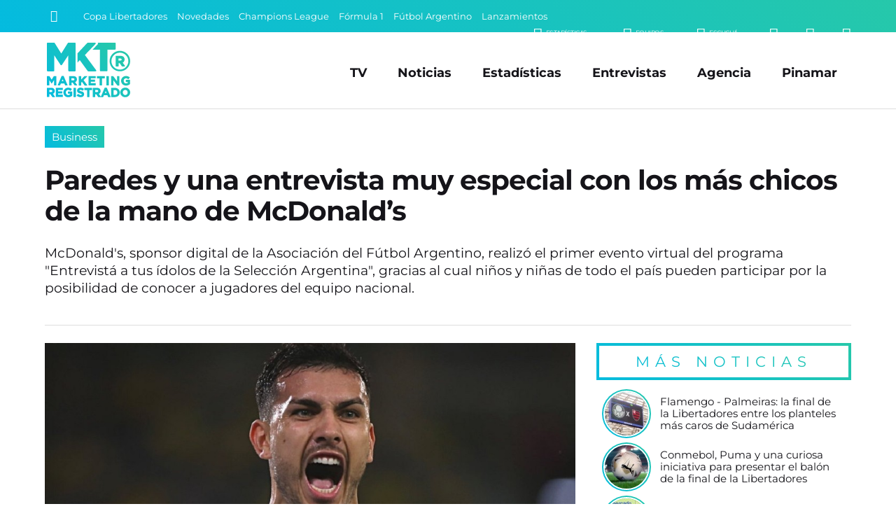

--- FILE ---
content_type: text/html; charset=UTF-8
request_url: https://www.marketingregistrado.com/futbol/2021/paredes-entrevista-especial-chicos-mano-mcdonalds-34313/
body_size: 12465
content:
<!DOCTYPE html>
<html lang="es">
<head>
	<title>Paredes y una entrevista muy especial con los m&aacute;s chicos de la mano de McDonald&rsquo;s</title>
	<meta charset="utf-8" />

	<link rel="canonical" href="https://www.marketingregistrado.com/futbol/2021/paredes-entrevista-especial-chicos-mano-mcdonalds-34313/" />
	
	<style type="text/css">
@-ms-viewport{width:device-width}html{box-sizing:border-box;-ms-overflow-style:scrollbar}*,::after,::before{box-sizing:inherit}.row{display:-webkit-box;display:-ms-flexbox;display:flex;-ms-flex-wrap:wrap;flex-wrap:wrap;margin-right:-10px;margin-left:-10px}.no-gutters{margin-right:0;margin-left:0}.no-gutters>.col,.no-gutters>[class*=col-]{padding-right:0;padding-left:0}.col,.col-1,.col-10,.col-11,.col-12,.col-2,.col-3,.col-4,.col-5,.col-6,.col-7,.col-8,.col-9,.col-auto,.col-lg,.col-lg-1,.col-lg-10,.col-lg-11,.col-lg-12,.col-lg-2,.col-lg-3,.col-lg-4,.col-lg-5,.col-lg-6,.col-lg-7,.col-lg-8,.col-lg-9,.col-lg-auto,.col-md,.col-md-1,.col-md-10,.col-md-11,.col-md-12,.col-md-2,.col-md-3,.col-md-4,.col-md-5,.col-md-6,.col-md-7,.col-md-8,.col-md-9,.col-md-auto,.col-sm,.col-sm-1,.col-sm-10,.col-sm-11,.col-sm-12,.col-sm-2,.col-sm-3,.col-sm-4,.col-sm-5,.col-sm-6,.col-sm-7,.col-sm-8,.col-sm-9,.col-sm-auto,.col-xl,.col-xl-1,.col-xl-10,.col-xl-11,.col-xl-12,.col-xl-2,.col-xl-3,.col-xl-4,.col-xl-5,.col-xl-6,.col-xl-7,.col-xl-8,.col-xl-9,.col-xl-auto{position:relative;width:100%;min-height:1px;padding-right:10px;padding-left:10px}.col{-ms-flex-preferred-size:0;flex-basis:0;-webkit-box-flex:1;-ms-flex-positive:1;flex-grow:1;max-width:100%}.col-1,.col-auto{-webkit-box-flex:0}.col-auto{-ms-flex:0 0 auto;flex:0 0 auto;width:auto;max-width:none}.col-1{-ms-flex:0 0 8.333333%;flex:0 0 8.333333%;max-width:8.333333%}.col-2,.col-3{-webkit-box-flex:0}.col-2{-ms-flex:0 0 16.666667%;flex:0 0 16.666667%;max-width:16.666667%}.col-3{-ms-flex:0 0 25%;flex:0 0 25%;max-width:25%}.col-4,.col-5{-webkit-box-flex:0}.col-4{-ms-flex:0 0 33.333333%;flex:0 0 33.333333%;max-width:33.333333%}.col-5{-ms-flex:0 0 41.666667%;flex:0 0 41.666667%;max-width:41.666667%}.col-6,.col-7{-webkit-box-flex:0}.col-6{-ms-flex:0 0 50%;flex:0 0 50%;max-width:50%}.col-7{-ms-flex:0 0 58.333333%;flex:0 0 58.333333%;max-width:58.333333%}.col-8,.col-9{-webkit-box-flex:0}.col-8{-ms-flex:0 0 66.666667%;flex:0 0 66.666667%;max-width:66.666667%}.col-9{-ms-flex:0 0 75%;flex:0 0 75%;max-width:75%}.col-10,.col-11{-webkit-box-flex:0}.col-10{-ms-flex:0 0 83.333333%;flex:0 0 83.333333%;max-width:83.333333%}.col-11{-ms-flex:0 0 91.666667%;flex:0 0 91.666667%;max-width:91.666667%}.col-12{-webkit-box-flex:0;-ms-flex:0 0 100%;flex:0 0 100%;max-width:100%}@media (min-width:576px){.col-sm{-ms-flex-preferred-size:0;flex-basis:0;-webkit-box-flex:1;-ms-flex-positive:1;flex-grow:1;max-width:100%}.col-sm-auto{-webkit-box-flex:0;-ms-flex:0 0 auto;flex:0 0 auto;width:auto;max-width:none}.col-sm-1{-webkit-box-flex:0;-ms-flex:0 0 8.333333%;flex:0 0 8.333333%;max-width:8.333333%}.col-sm-2{-webkit-box-flex:0;-ms-flex:0 0 16.666667%;flex:0 0 16.666667%;max-width:16.666667%}.col-sm-3{-webkit-box-flex:0;-ms-flex:0 0 25%;flex:0 0 25%;max-width:25%}.col-sm-4{-webkit-box-flex:0;-ms-flex:0 0 33.333333%;flex:0 0 33.333333%;max-width:33.333333%}.col-sm-5{-webkit-box-flex:0;-ms-flex:0 0 41.666667%;flex:0 0 41.666667%;max-width:41.666667%}.col-sm-6{-webkit-box-flex:0;-ms-flex:0 0 50%;flex:0 0 50%;max-width:50%}.col-sm-7{-webkit-box-flex:0;-ms-flex:0 0 58.333333%;flex:0 0 58.333333%;max-width:58.333333%}.col-sm-8{-webkit-box-flex:0;-ms-flex:0 0 66.666667%;flex:0 0 66.666667%;max-width:66.666667%}.col-sm-9{-webkit-box-flex:0;-ms-flex:0 0 75%;flex:0 0 75%;max-width:75%}.col-sm-10{-webkit-box-flex:0;-ms-flex:0 0 83.333333%;flex:0 0 83.333333%;max-width:83.333333%}.col-sm-11{-webkit-box-flex:0;-ms-flex:0 0 91.666667%;flex:0 0 91.666667%;max-width:91.666667%}.col-sm-12{-webkit-box-flex:0;-ms-flex:0 0 100%;flex:0 0 100%;max-width:100%}}@media (min-width:768px){.col-md{-ms-flex-preferred-size:0;flex-basis:0;-webkit-box-flex:1;-ms-flex-positive:1;flex-grow:1;max-width:100%}.col-md-auto{-webkit-box-flex:0;-ms-flex:0 0 auto;flex:0 0 auto;width:auto;max-width:none}.col-md-1{-webkit-box-flex:0;-ms-flex:0 0 8.333333%;flex:0 0 8.333333%;max-width:8.333333%}.col-md-2{-webkit-box-flex:0;-ms-flex:0 0 16.666667%;flex:0 0 16.666667%;max-width:16.666667%}.col-md-3{-webkit-box-flex:0;-ms-flex:0 0 25%;flex:0 0 25%;max-width:25%}.col-md-4{-webkit-box-flex:0;-ms-flex:0 0 33.333333%;flex:0 0 33.333333%;max-width:33.333333%}.col-md-5{-webkit-box-flex:0;-ms-flex:0 0 41.666667%;flex:0 0 41.666667%;max-width:41.666667%}.col-md-6{-webkit-box-flex:0;-ms-flex:0 0 50%;flex:0 0 50%;max-width:50%}.col-md-7{-webkit-box-flex:0;-ms-flex:0 0 58.333333%;flex:0 0 58.333333%;max-width:58.333333%}.col-md-8{-webkit-box-flex:0;-ms-flex:0 0 66.666667%;flex:0 0 66.666667%;max-width:66.666667%}.col-md-9{-webkit-box-flex:0;-ms-flex:0 0 75%;flex:0 0 75%;max-width:75%}.col-md-10{-webkit-box-flex:0;-ms-flex:0 0 83.333333%;flex:0 0 83.333333%;max-width:83.333333%}.col-md-11{-webkit-box-flex:0;-ms-flex:0 0 91.666667%;flex:0 0 91.666667%;max-width:91.666667%}.col-md-12{-webkit-box-flex:0;-ms-flex:0 0 100%;flex:0 0 100%;max-width:100%}}@media (min-width:992px){.col-lg{-ms-flex-preferred-size:0;flex-basis:0;-webkit-box-flex:1;-ms-flex-positive:1;flex-grow:1;max-width:100%}.col-lg-auto{-webkit-box-flex:0;-ms-flex:0 0 auto;flex:0 0 auto;width:auto;max-width:none}.col-lg-1{-webkit-box-flex:0;-ms-flex:0 0 8.333333%;flex:0 0 8.333333%;max-width:8.333333%}.col-lg-2{-webkit-box-flex:0;-ms-flex:0 0 16.666667%;flex:0 0 16.666667%;max-width:16.666667%}.col-lg-3{-webkit-box-flex:0;-ms-flex:0 0 25%;flex:0 0 25%;max-width:25%}.col-lg-4{-webkit-box-flex:0;-ms-flex:0 0 33.333333%;flex:0 0 33.333333%;max-width:33.333333%}.col-lg-5{-webkit-box-flex:0;-ms-flex:0 0 41.666667%;flex:0 0 41.666667%;max-width:41.666667%}.col-lg-6{-webkit-box-flex:0;-ms-flex:0 0 50%;flex:0 0 50%;max-width:50%}.col-lg-7{-webkit-box-flex:0;-ms-flex:0 0 58.333333%;flex:0 0 58.333333%;max-width:58.333333%}.col-lg-8{-webkit-box-flex:0;-ms-flex:0 0 66.666667%;flex:0 0 66.666667%;max-width:66.666667%}.col-lg-9{-webkit-box-flex:0;-ms-flex:0 0 75%;flex:0 0 75%;max-width:75%}.col-lg-10{-webkit-box-flex:0;-ms-flex:0 0 83.333333%;flex:0 0 83.333333%;max-width:83.333333%}.col-lg-11{-webkit-box-flex:0;-ms-flex:0 0 91.666667%;flex:0 0 91.666667%;max-width:91.666667%}.col-lg-12{-webkit-box-flex:0;-ms-flex:0 0 100%;flex:0 0 100%;max-width:100%}}@media (min-width:1200px){.col-xl{-ms-flex-preferred-size:0;flex-basis:0;-webkit-box-flex:1;-ms-flex-positive:1;flex-grow:1;max-width:100%}.col-xl-auto{-webkit-box-flex:0;-ms-flex:0 0 auto;flex:0 0 auto;width:auto;max-width:none}.col-xl-1{-webkit-box-flex:0;-ms-flex:0 0 8.333333%;flex:0 0 8.333333%;max-width:8.333333%}.col-xl-2{-webkit-box-flex:0;-ms-flex:0 0 16.666667%;flex:0 0 16.666667%;max-width:16.666667%}.col-xl-3{-webkit-box-flex:0;-ms-flex:0 0 25%;flex:0 0 25%;max-width:25%}.col-xl-4{-webkit-box-flex:0;-ms-flex:0 0 33.333333%;flex:0 0 33.333333%;max-width:33.333333%}.col-xl-5{-webkit-box-flex:0;-ms-flex:0 0 41.666667%;flex:0 0 41.666667%;max-width:41.666667%}.col-xl-6{-webkit-box-flex:0;-ms-flex:0 0 50%;flex:0 0 50%;max-width:50%}.col-xl-7{-webkit-box-flex:0;-ms-flex:0 0 58.333333%;flex:0 0 58.333333%;max-width:58.333333%}.col-xl-8{-webkit-box-flex:0;-ms-flex:0 0 66.666667%;flex:0 0 66.666667%;max-width:66.666667%}.col-xl-9{-webkit-box-flex:0;-ms-flex:0 0 75%;flex:0 0 75%;max-width:75%}.col-xl-10{-webkit-box-flex:0;-ms-flex:0 0 83.333333%;flex:0 0 83.333333%;max-width:83.333333%}.col-xl-11{-webkit-box-flex:0;-ms-flex:0 0 91.666667%;flex:0 0 91.666667%;max-width:91.666667%}.col-xl-12{-webkit-box-flex:0;-ms-flex:0 0 100%;flex:0 0 100%;max-width:100%}}.justify-content-start{-webkit-box-pack:start!important;-ms-flex-pack:start!important;justify-content:flex-start!important}.justify-content-end{-webkit-box-pack:end!important;-ms-flex-pack:end!important;justify-content:flex-end!important}.justify-content-center{-webkit-box-pack:center!important;-ms-flex-pack:center!important;justify-content:center!important}.justify-content-between{-webkit-box-pack:justify!important;-ms-flex-pack:justify!important;justify-content:space-between!important}.justify-content-around{-ms-flex-pack:distribute!important;justify-content:space-around!important}.align-items-start{-webkit-box-align:start!important;-ms-flex-align:start!important;align-items:flex-start!important}.align-items-end{-webkit-box-align:end!important;-ms-flex-align:end!important;align-items:flex-end!important}.align-items-center{-webkit-box-align:center!important;-ms-flex-align:center!important;align-items:center!important}.align-items-baseline{-webkit-box-align:baseline!important;-ms-flex-align:baseline!important;align-items:baseline!important}.align-items-stretch{-webkit-box-align:stretch!important;-ms-flex-align:stretch!important;align-items:stretch!important}
*{margin:0;padding:0;outline:0;border:none;list-style:none;box-sizing:border-box;font-display:swap !important}.no-padding-right{padding-right:0!important}body{font:14px/22px 'Montserrat',sans-serif,Arial,Helvetica,Helvetica,sans-serif;color:#151419;background:#fff}a{color:#151419;text-decoration:none}.bg-gradient{background:rgba(4,187,223,1)!important;background:linear-gradient(45deg,rgba(4,187,223,1) 0%,rgba(38,200,170,1) 100%)!important}#header{position:fixed;width:100%;z-index:999}#header .encabezado{padding:15px 0 10px;margin:0 auto;border-bottom:1px solid #ddd}#header .logo{display:inline-block;position:relative;width:100%;max-width:125px}#header .logo .logo-full{display:block;width:100%;height:auto}#header .logo a{color:#fff}#header .logo span{display:block;width:0;height:0;overflow:hidden;font-size:1px;color:transparent}#menu_button{display:none;position:absolute;z-index:9999999;width:28px;height:28px;right:6%;top:50%;transform:translate(0,-50%);cursor:pointer;overflow:hidden}#menu_button span{position:absolute;display:block;left:0;width:100%;height:4px;background:#999;transition:all 200ms}#menu_button span.top{top:0}#menu_button span.middle{top:10px}#menu_button span.bottom{top:20px}#menu_button.active span.top{box-shadow:none;transform:rotate(45deg);width:110%;top:50%;margin-top:-2.5px}#menu_button.active span.middle{box-shadow:none;left:200%;opacity:0}#menu_button.active span.bottom{box-shadow:none;transform:rotate(135deg);width:110%;top:50%;margin-top:-2.5px}#menu_button.active{right:35px;top:25px;transform:translate(0,0);position:fixed}#menu_button.active span{background:#fff!important}#navbar{background:#151419;color:#fff;width:100%;max-height:46px;padding:8px 5%;position:relative;white-space:nowrap;overflow:hidden}#navbar .row{max-height:30px}#navbar a{color:#fff;transition:color 300ms ease-out}.buscador{position:relative;width:25px;padding:1px;transition:width 200ms ease-out}.buscador input{display:none;margin:0;font:90%/110% 'Montserrat',sans-serif,Arial,Helvetica;width:0;padding:0;border-radius:2px;background:#fff}.buscador button{display:inline-block;background:none;border:none;color:#fff;font-size:120%;padding:4px;cursor:pointer;transition:color 300ms ease-out}.buscador.active{width:175px;border:1px solid #fff;border-radius:2px}.buscador.active input{display:block;padding:5px;width:100%}.buscador.active button{color:#151419;position:absolute;right:1px;top:1px}#temas{overflow:hidden;text-overflow:ellipsis;width:100%;white-space:nowrap}.tema{display:inline-block;color:#fff;font-size:90%;margin:0 10px 0 0}.submenu{float:right;text-align:right}.submenu li{display:inline-block;text-align:right;margin:0 0 0 35px}.submenu li a{display:inline-block;color:#fff;text-transform:uppercase;font-size:150%}.submenu li a small{float:right;font-size:45%;margin:4px 0 0 5px;line-height:100%;font-family:'Montserrat',sans-serif,Arial,Helvetica;letter-spacing:-.5px;text-align:left}#menu{position:absolute;right:5%;top:50%;transform:translate(0,-50%);transition:none}#menu li{display:inline-block;text-align:right;margin:0 20px}#menu li.responsive{display:none}#menu li a{display:inline-block;color:#151419;padding:5px 0;font:bold 125%/110% 'Montserrat',sans-serif,Arial,Helvetica;transition:color 200ms}#menu li a:hover{color:#444}#header.fixed{box-shadow:0 3px 8px rgba(0,0,0,.2);background:rgba(4,187,223,1);background:linear-gradient(45deg,rgba(4,187,223,1) 0%,rgba(38,200,170,1) 100%)}#header.fixed #navbar{display:none}#header.fixed .encabezado{padding:10px 0 5px;border:none}#header.fixed .logo-full,#header .logo-min{display:none}#header.fixed .logo-min{display:block;width:100%;height:auto}#header.fixed .logo{width:100px}#header.fixed #menu_button{display:block}#header.fixed #menu_button span{background:#fff}#header.fixed #menu{position:fixed;z-index:9999;min-width:300px;max-width:500px;width:100%;padding:75px 35px 75px;transform:translate(0,0);height:100%;opacity:0;right:-150%;top:0;color:#fff;overflow:auto;transition:right 150ms ease-out;background:rgba(4,187,223,1);background:linear-gradient(45deg,rgba(4,187,223,1) 0%,rgba(38,200,170,1) 100%)}#header.fixed #menu.active{display:block;right:0;opacity:1;box-shadow:-5px 0 15px rgba(0,0,0,.2)}#header.fixed #menu{text-align:center}#header.fixed #menu li,#header.fixed #menu li.responsive{float:none;display:block;text-align:center;margin:0 auto 25px}#header.fixed #menu li a{color:#fff;font-size:200%;font-weight:400}#wrap{padding:165px 0 0;width:100%}.content{position:relative;max-width:1400px;width:100%;margin:0 auto;padding:0 5%;text-align:left}.initnews{margin:0 auto 15px;width:100%;position:relative}.initnews:first-child{margin-left:0}.initnews .foto{display:block;width:100%;position:relative;overflow:hidden}.initnews .foto img{display:block;width:auto;width:100%;height:auto}.initnews .volanta{position:absolute;left:0;bottom:0;display:inline-block;font:90%/100% 'Montserrat',sans-serif,Arial,Helvetica;white-space:nowrap;text-overflow:ellipsis;text-align:center;margin:0 auto;background:#fff;padding:5px 5px 0 0;}.initnews .volanta a{display:block;padding:8px 10px;color:#fff}.initnews .info{padding:15px 0}.initnews .info .title{display:block;width:100%;height:90px;max-height:90px;font:bold 165%/115% 'Montserrat',sans-serif,Arial,Helvetica;letter-spacing:-1px}.initnews .info .title a{color:#151419;transition:color 300ms ease-out}.initnews .info .bajada{font:120%/135% 'Montserrat';margin:15px auto 0}.initnews.full{margin:auto}.initnews.full .volanta{font-size:100%;padding:7px 7px 0 0}.initnews.full .volanta a{padding:8px 12px}.initnews.full .info{padding:25px 0}.initnews.full .title{font-size:250%;line-height:110%;height:auto;max-height:125px}.initnews.no-border:before{display:none}.initnews.medium .title{height:auto}.initnews.mini .title{font-size:125%;line-height:110%;height:60px}.initnews.small .title{font-size:130%;line-height:110%;height:70px}
#post .cabecera{margin:0 auto 25px;border-bottom:1px solid #ddd}#post .foto{position:relative;margin:0 auto 25px}#post .foto img{display:block;width:100%;height:auto;position:relative}#post .share{position:absolute;left:50%;transform:translate(-50%,0);bottom:-25px;white-space:nowrap}#post .share .shbt{display:inline-block;margin:0 5px}#post .share .shbt a{display:block;width:55px;height:55px;border-radius:50%;border:5px solid #fff;font-size:150%;color:#fff;padding:12px 0;text-align:center;transition:all 200ms ease-out}#post .share .shbt a .icon{pointer-events:none}#post .share .shbt a:hover{transform:scale(1.1)}#post .share .shbt.facebook a{background-color:#059}#post .share .shbt.linkedin a{background-color:#0077b5}#post .share .shbt.twitter a{background-color:#09c}#post .share .shbt.whatsapp a{background-color:green}#post .cabecera .sec{display:inline-block;width:auto;font:110%/100% 'Montserrat',sans-serif,Arial,Helvetica;white-space:nowrap;text-overflow:ellipsis;text-align:center;margin:0 0 25px;background:#fff}#post .cabecera .sec a{display:block;padding:8px 10px;color:#fff}#post .cabecera .info{padding:15px 0}#post .cabecera .info .title{display:block;width:100%;font:bold 275%/115% 'Montserrat',sans-serif,Arial,Helvetica;letter-spacing:-1px}#post .copete{margin:0 auto;padding:25px 0;color:#151419;font:400 135%/135% 'Montserrat'}#post .audio{display:block;width:100%;margin:15px auto}#post .fecha{color:#999;font:80%/100% 'Montserrat';letter-spacing:1px;margin:0 auto 15px;text-transform:uppercase}#post .text{width:100%;margin:15px auto 50px;font:110%/150% 'Montserrat'}#post .text img{display:block;max-width:100% !important;width:100%;height:auto!important;margin:10px auto}#post .text h3{font-style:italic;padding:0 0 0 5px;margin:2% auto 1%}#post .text a{color:#05bbdd}#post .text p{margin:15px auto}#post .text ul,#post .text ol{padding:0 0 0 20px;margin:10px auto 20px}#post .text ul li{list-style:square;margin:5px 0;list-style-position: inside}#post .text ol li{list-style:decimal;margin:5px 0;list-style-position: inside}.ultimasnoticias{position:relative;margin:0 0 25px}.ultimasnoticias li{margin:0 auto 10px;padding:0 0 0 10px;text-align:left;width:100%;position:relative}.ultimasnoticias li:last-child{margin-bottom:0}.ultimasnoticias li .fotito{display:block;width:66px;height:66px;border-radius:50%;margin:0 auto;position:relative;border:2px solid #fff}.ultimasnoticias li .fotito img{display:block;width:100%;height:auto;border-radius:50%;overflow:hidden}.ultimasnoticias li .fotito:before{content:'';position:absolute;top:0;right:0;bottom:0;left:0;border-radius:inherit;margin:-4px;z-index:-1;background:linear-gradient(45deg,#04bbdf 0,#26c8aa 100%)!important}.ultimasnoticias li .title{display:block;width:100%;font:105%/120% 'Montserrat';color:#151419;transition:color .3s ease-out}.ultimasnoticias li .title:hover{color:#04bbdf}.bannersidebar .banner{display:block;width:100%;height:auto;margin:0 auto 10px}.bannersidebar .banner img{display:block;max-width:350px;margin:0 auto;width:100%;height:auto;border-radius:4px;overflow:hidden}
@media only screen and (max-width:1240px){.titulo{font:bold 300%/110% 'Montserrat',sans-serif,Arial,Helvetica}h3.titulo{font:bold 250%/110% 'Montserrat',sans-serif,Arial,Helvetica}.initnews .info .title{max-height:auto;height:auto;font:bold 140%/115% 'Montserrat',sans-serif,Arial,Helvetica}.initnews .info .bajada{font:100%/135% 'Montserrat';margin:10px auto 0}.initnews.full .title{height:auto;font:bold 175%/115% 'Montserrat',sans-serif,Arial,Helvetica}.initnews.small .title{font-size:125%;line-height:110%}#post .cabecera .info .title{font:bold 200%/115% 'Montserrat',sans-serif,Arial,Helvetica}#post .copete{font:100%/135% 'Montserrat';padding:10px 0;margin:10px auto 0}#post .text{font:100%/150% 'Montserrat'}}@media only screen and (max-width:992px){#menu,.tema{display:none}#header .logo{width:100px}#menu{position:fixed;z-index:9999;min-width:300px;max-width:500px;width:100%;padding:75px 35px;transform:translate(0,0);height:100%;right:-150%;top:0;color:#fff;overflow:auto;opacity:0;transition:right 150ms ease-out;background:linear-gradient(45deg,#04bbdf 0,#26c8aa 100%);text-align:center}#menu.active,#menu_button{display:block}#menu_button.active{right:5%;top:50%;transform:translate(0,-50%);position:absolute}#menu.active{right:0;opacity:1;box-shadow:-5px 0 15px rgba(0,0,0,.2)}#menu li,#menu li.responsive{float:none;display:block;text-align:center;margin:0 auto 20px}#menu li a{color:#fff;font-size:175%;font-weight:400}#menu li a:hover{color:#151419}.initnews .volanta{pointer-events:none}}@media only screen and (max-width:800px){#header .logo{width:80px}#header .encabezado{border-bottom:none}#wrap{padding:120px 0 0}.legales{padding-right:0;background:0 0}}@media only screen and (max-width:768px){.titulo{font:bold 250%/110% 'Montserrat',sans-serif,Arial,Helvetica}#masnoticias,.button{font:400 100%/100% 'Montserrat',sans-serif,Arial,Helvetica;letter-spacing:1px}h3.titulo{font:bold 220%/110% 'Montserrat',sans-serif,Arial,Helvetica}.button{padding:13px 20px}#masnoticias{padding:13px 0}.submenu li{margin:0 0 0 20px}.initnews,.initnews.full{margin:0 auto 15px;border-bottom:1px solid #e8e8e8}.initnews .info,.initnews.full .info{padding:15px 0 20px}.initnews.mini,.initnews.small{border-bottom:none}.initnews.small .title{font-size:120%;line-height:110%}.initnews.mini .title{font-size:110%;line-height:110%}.bannerlargo{margin:10px auto 20px}.bannerlargo .banner,.bannerlargo iframe,.bannerlargo ins{margin:0 auto 5px}.tiratitle{font:140%/100% 'Montserrat',sans-serif,Arial,Helvetica;padding:10px 0;letter-spacing:4px}#sponsors li{margin:0 1% 20px;width:14.6%}#listas .lista{padding:0 0 25px}#listas .lista .lista-title{padding:0 0 0 8px}#listas .lista ul li{margin:0 0 10px}#listas .lista ul li a{padding:8px;font-size:90%;letter-spacing:-.5px;background:rgba(0,0,0,.5)}#listas .lista ul li a:hover{text-decoration:none}}@media only screen and (max-width:640px){.row{margin-right:-5px!important;margin-left:-5px!important}.col,[class*=col-]{padding-right:5px!important;padding-left:5px!important}.tiratitle{font:125%/100% 'Montserrat',sans-serif,Arial,Helvetica;letter-spacing:2px}#footer input{font:100%/110% 'Montserrat',sans-serif,Arial,Helvetica,Helvetica,sans-serif;padding:8px}}@media only screen and (max-width:600px){.entrevistas .entrev p a,.ultimasnoticias li p a{font:95%/115% 'Montserrat';letter-spacing:.-.5px;padding:0 0 0 5px}#sponsors li{margin:0 2% 20px;width:20%}}@media only screen and (max-width:568px){.titulo,h3.titulo{letter-spacing:-.5px}.titulo{font:bold 220%/110% 'Montserrat',sans-serif,Arial,Helvetica}h3.titulo{font:bold 200%/110% 'Montserrat',sans-serif,Arial,Helvetica}}@media only screen and (max-width:480px){.titulo{font:bold 175%/110% 'Montserrat',sans-serif,Arial,Helvetica}h3.titulo{font:bold 150%/110% 'Montserrat',sans-serif,Arial,Helvetica}#navbar{padding:5px 5%}.submenu li{display:none}.submenu .li-radio{display:inline-block}.initnews .info .title{font:bold 125%/115% 'Montserrat',sans-serif,Arial,Helvetica}.initnews.small .title{font-size:110%;line-height:110%}.initnews.mini .title{font-size:100%;line-height:110%}.initnews.mini .info{padding:10px 0}.initnews.full .title{font:bold 130%/115% 'Montserrat',sans-serif,Arial,Helvetica}.initnews .info .bajada{font:90%/135% 'Montserrat';margin:10px auto 0}#post .cabecera .info .title{font:bold 140%/115% 'Montserrat',sans-serif,Arial,Helvetica}#post .cabecera .sec{font:90%/100% 'Montserrat',sans-serif,Arial,Helvetica;margin:0 0 10px}.initnews .volanta,.initnews.full .volanta{font:85%/100% 'Montserrat',sans-serif,Arial,Helvetica;padding:3px 3px 0 0}.initnews .volanta a,.initnews.full .volanta a{padding:7px 8px}}
	</style>

	<link rel="preload" as="style" onload="this.onload=null;this.rel='stylesheet'" href="/css/bootstrap-grid.full.min.css?v=2.0.12" />
	<link rel="preload" as="style" onload="this.onload=null;this.rel='stylesheet'" href="/css/style.css?v=2.0.12" />

		<link rel="amphtml" href="https://www.marketingregistrado.com/futbol/2021/paredes-entrevista-especial-chicos-mano-mcdonalds-34313/amp" />
	<link rel="preload" as="style" onload="this.onload=null;this.rel='stylesheet'" href="/css/nota.css?v=2.0.12" />
		<link rel="preload" as="style" onload="this.onload=null;this.rel='stylesheet'" href="/css/responsive.css?v=2.0.12" />
	<link rel="preload" as="style" onload="this.onload=null;this.rel='stylesheet'" href="/css/fonts.css?v=2.0.12" />
	<noscript>
	<link type="text/css" rel="stylesheet" media="screen" href="/css/bootstrap-grid.full.min.css?v=2.0.12" />		
	<link type="text/css" rel="stylesheet" media="screen" href="/css/style.css?v=2.0.12" />
		<link type="text/css" rel="stylesheet" media="screen" href="/css/nota.css?v=2.0.12" />
		<link type="text/css" rel="stylesheet" media="screen" href="/css/responsive.css?v=2.0.12" />	
	<link type="text/css" rel="stylesheet" media="screen" href="/css/fonts.css?v=2.0.12" />
	</noscript>	
	<link rel="modulepreload" href="/js/scripts.js?v=2.1" />

	<link rel="alternate" type="application/rss+xml" title="Feed RSS" href="https://www.marketingregistrado.com/rss/"> 

	<link href="https://www.marketingregistrado.com/img/icon.svg?v=2.0.12" rel="shortcut icon" />
	<link href="https://www.marketingregistrado.com/img/icon.svg?v=2.0.12" rel="icon" />
	<link href="https://www.marketingregistrado.com/img/apple-touch-icon.png?v=2.0.12" rel="apple-touch-icon" />
	
	<meta name="google-site-verification" content="8sivKvL722KwdtDB_IPnstdxPkXgzI-P6vLD4IyS4YU" />
	
	<meta name="viewport" content="width=device-width,initial-scale=1,maximum-scale=5" />
	<meta property="fb:pages" content="243205958414" />
	<meta property="fb:article_style" content="MktR" />

	<meta name="theme-color" content="rgba(38,200,170,1)" />
	<meta name="theme-color" content="linear-gradient(45deg, rgba(4,187,223,1) 0%, rgba(38,200,170,1) 100%)" />

	<script type="text/javascript">
	  window._taboola = window._taboola || [];
	  _taboola.push({article:'auto'});
	  !function (e, f, u, i) {
	    if (!document.getElementById(i)){
	      e.async = 1;
	      e.src = u;
	      e.id = i;
	      f.parentNode.insertBefore(e, f);
	    }
	  }(document.createElement('script'),
	  document.getElementsByTagName('script')[0],
	  '//cdn.taboola.com/libtrc/san1go-network/loader.js',
	  'tb_loader_script');
	  if(window.performance && typeof window.performance.mark == 'function')
	    {window.performance.mark('tbl_ic');}
	</script>
  <script type="application/ld+json">   
    {
		"@context": "https://schema.org",
		"@type": "NewsArticle",
		"url": "https://www.marketingregistrado.com/futbol/2021/paredes-entrevista-especial-chicos-mano-mcdonalds-34313/",
		"mainEntityOfPage": "https://www.marketingregistrado.com/futbol/2021/paredes-entrevista-especial-chicos-mano-mcdonalds-34313/",
		"headline": "Paredes y una entrevista muy especial con los m&aacute;s chicos de la mano de McDonald&rsquo;s",
		"alternativeHeadline": "Business",
		"name":"Paredes y una entrevista muy especial con los m&aacute;s chicos de la mano de McDonald&rsquo;s",
		"description": "McDonald&#39;s, sponsor digital de la Asociaci&oacute;n del F&uacute;tbol Argentino, realiz&oacute; el primer evento virtual del programa &quot;Entrevist&aacute; a tus &iacute;dolos de la Selecci&oacute;n Argentina&quot;, gracias al cual ni&ntilde;os y ni&ntilde;as de todo el pa&iacute;s pueden participar por la posibilidad de conocer a jugadores del equipo nacional.",
		"articleBody": "McDonald&#39;s, sponsor digital de la Asociaci&oacute;n del F&uacute;tbol Argentino, realiz&oacute; el primer evento virtual del programa &quot;Entrevist&aacute; a tus &iacute;dolos de la Selecci&oacute;n Argentina&quot;, gracias al cual ni&ntilde;os y ni&ntilde;as de todo el pa&iacute;s pueden participar por la posibilidad de conocer a jugadores del equipo nacional. En este esperado encuentro, Leandro Paredes, mediocampista de la selecci&oacute;n, interactu&oacute; con los ganadores del concurso y les dijo que &quot;un jugador para ser un crack en la cancha tiene que tener muchas ganas, pero tambi&eacute;n respeto y profesionalismo. Esto es algo que te va a servir en el f&uacute;tbol y en la vida&quot;. &quot;Entrevist&aacute; a tus &iacute;dolos de la selecci&oacute;n argentina&quot; naci&oacute; como una iniciativa que apunta a acercar a los chicos y chicas a sus &iacute;dolos de la selecci&oacute;n nacional, ofreci&eacute;ndoles una experiencia &uacute;nica. Ingresando a trav&eacute;s de la App de McDonald&#39;s los interesados pueden anotar los datos de sus hijos o hijas para participar de un sorteo y ser parte de este programa. El requisito es que describan por qu&eacute; consideran que ellos &quot;se ponen la 10&quot;. Bajo esta premisa, en esta primera edici&oacute;n del concurso, se presentaron m&aacute;s de 6.500 ni&ntilde;os de todo el pa&iacute;s. Durante la tarde de hoy y, a un d&iacute;a de jugarse un nuevo partido por las eliminatorias para el Mundial de Qatar 2022, 10 ni&ntilde;os y ni&ntilde;as accedieron a un lugar especial en un el encuentro virtual para entrevistar al centrocampista Leandro Paredes, de 27 a&ntilde;os. All&iacute; pudieron interactuar directamente con &eacute;l y conocer de primera mano al &iacute;dolo del f&uacute;tbol que es parte de la selecci&oacute;n campeona de Am&eacute;rica. El encuentro estuvo acompa&ntilde;ado por los periodistas deportivos Fernando Carlos y Morena Beltr&aacute;n. Durante el encuentro, Leandro Paredes les transmiti&oacute; como fue la experiencia en el vestuario de la selecci&oacute;n en la final de la Copa Am&eacute;rica, antes y despu&eacute;s de ganar, y confes&oacute; &quot;todos le ponemos onda, pero el que m&aacute;s nos hace divertir es el Papu&quot;. La entrevista concluy&oacute; con un consejo a los m&aacute;s peque&ntilde;os muy personal: &quot;sigan atr&aacute;s de sus sue&ntilde;os, nunca bajen los brazos, siempre con mucho respeto, humildad e ilusi&oacute;n que todo llega.&quot; Los ni&ntilde;os y ni&ntilde;as que ganaron la posibilidad de ser parte de este encuentro, pudieron contarle al mediocampista tambi&eacute;n por qu&eacute; se pon&iacute;an la 10 todos los d&iacute;as. Sim&oacute;n, de Mar del Plata, cont&oacute; que corre muy bien y le encanta jugar al f&uacute;tbol. Facundo, de C&oacute;rdoba Capital, cont&oacute; que se pone la 10 con su familia porque siempre acompa&ntilde;a y cuida a su hermanito. Todos pudieron compartir con el jugador sus sue&ntilde;os en una charla distendida y divertida. La Asociaci&oacute;n del F&uacute;tbol Argentino y McDonald&#39;s desarrollan en conjunto campa&ntilde;as y activaciones que involucran a todos los seleccionados nacionales. McDonald&#39;s tiene el prop&oacute;sito de generar un impacto positivo en las sociedades donde opera y, con este patrocinio, la marca reafirma su apoyo al desarrollo del deporte en Argentina, a la pr&aacute;ctica deportiva y a generar momentos y experiencias &uacute;nicas para toda la familia.",
		"articleSection": "Business",
		"publisher":{
			"@type":"Organization",
			"name":"Marketing Registrado",
			"url": "https://www.marketingregistrado.com",
			"logo":"https://www.marketingregistrado.com/img/logo-full.svg?v=2.0.12"
		}, 
		"author":{
			"@type":"Organization",
			"name":"Marketing Registrado",
			"url": "https://www.marketingregistrado.com",
			"logo":"https://www.marketingregistrado.com/img/logo-full.svg?v=2.0.12"
		},      
		"image": [
			"https://www.marketingregistrado.com/img/noticias/1x1/leandro-paredes-ok.jpg",
			"https://www.marketingregistrado.com/img/noticias/4x3/leandro-paredes-ok.jpg",
			"https://www.marketingregistrado.com/img/noticias/16x9/leandro-paredes-ok.jpg",
			"https://www.marketingregistrado.com/img/noticias/amp/leandro-paredes-ok.jpg"
		],
		"datePublished": "2021-09-08T15:49:00-03:00",
		"dateModified": "2021-09-08T15:49:00-03:00"
    }	
  </script>
        <script type="application/ld+json">  
    {
      "@context": "https://schema.org",
      "@type": "BreadcrumbList",
      "name": "Deporte",
      "itemListElement": [{
        "@type": "ListItem",
        "position": 1,
        "item": "https://www.marketingregistrado.com/deporte/futbol/",
		"name": "Fútbol"
      }]
    }
  </script>
				<script type="application/ld+json">  
    {
      "@context": "https://schema.org",
      "@type": "BreadcrumbList",
      "name": "Sección",
      "itemListElement": [{
        "@type": "ListItem",
        "position": 1,
        "item": "https://www.marketingregistrado.com/noticias/",
		"name": "Noticias"
      }]
    }
  </script>
				<script type="application/ld+json">  
    {
      "@context": "https://schema.org",
      "@type": "BreadcrumbList",
      "name": "País",
      "itemListElement": [{
        "@type": "ListItem",
        "position": 1,
        "item": "https://www.marketingregistrado.com/ar/",
		"name": "Argentina"
      }]
    }
  </script>
					<script type="application/ld+json">  
	    {
      "@context": "https://schema.org",
      "@type": "BreadcrumbList",
      "name": "Personalidad del deporte",
      "itemListElement": [{
        "@type": "ListItem",
        "position": 1,
        "item": "https://www.marketingregistrado.com/personalidades/leandro-paredes/",
		"name": "Leandro Paredes"
      }]
    }
	</script>
	
	<meta name="robots" content="max-image-preview:large" />
	<meta property="og:url" content="https://www.marketingregistrado.com/futbol/2021/paredes-entrevista-especial-chicos-mano-mcdonalds-34313/" />
	<meta property="og:title" content="Paredes y una entrevista muy especial con los m&aacute;s chicos de la mano de McDonald&rsquo;s" />
	<meta property="og:type" content="article" />
	<link href="https://www.marketingregistrado.com/img/noticias/leandro-paredes-ok.jpg" rel="image_src" />
	<meta property="og:image" content="https://www.marketingregistrado.com/img/noticias/leandro-paredes-ok.jpg" />
	<meta property="og:image:width" content="1000" />
	<meta property="og:image:height" content="501" />
	<meta property="og:description" content="McDonald&#39;s, sponsor digital de la Asociaci&oacute;n del F&uacute;tbol Argentino, realiz&oacute; el primer evento virtual del programa &quot;Entrevist&aacute; a tus &iacute;dolos de la Selecci&oacute;n Argentina&quot;, gracias al cual ni&ntilde;os y ni&ntilde;as de todo el pa&iacute;s pueden participar por la posibilidad de conocer a jugadores del equipo nacional." />
	<meta name="description" content="McDonald&#39;s, sponsor digital de la Asociaci&oacute;n del F&uacute;tbol Argentino, realiz&oacute; el primer evento virtual del programa &quot;Entrevist&aacute; a tus &iacute;dolos de la Selecci&oacute;n Argentina&quot;, gracias al cual ni&ntilde;os y ni&ntilde;as de todo el pa&iacute;s pueden participar por la posibilidad de conocer a jugadores del equipo nacional." />		
	<meta name="twitter:card" content="summary_large_image" />
	<meta name="twitter:url" content="https://www.marketingregistrado.com/futbol/2021/paredes-entrevista-especial-chicos-mano-mcdonalds-34313/">
	<meta name="twitter:title" content="Paredes y una entrevista muy especial con los m&aacute;s chicos de la mano de McDonald&rsquo;s">
	<meta name="twitter:description" content="McDonald&#39;s, sponsor digital de la Asociaci&oacute;n del F&uacute;tbol Argentino, realiz&oacute; el primer evento virtual del programa &quot;Entrevist&aacute; a tus &iacute;dolos de la Selecci&oacute;n Argentina&quot;, gracias al cual ni&ntilde;os y ni&ntilde;as de todo el pa&iacute;s pueden participar por la posibilidad de conocer a jugadores del equipo nacional.">
	<meta name="twitter:image" content="https://www.marketingregistrado.com/img/noticias/leandro-paredes-ok.jpg">
	<meta name="twitter:image:alt" content="Paredes y una entrevista muy especial con los m&aacute;s chicos de la mano de McDonald&rsquo;s" />

	
	<script type="application/ld+json">   
		{ 
			"@context": "https://schema.org", 
			"@type": "Organization",
			"name":"Marketing Registrado",
			"legalName":"Marketing Registrado",
			"logo":"https://www.marketingregistrado.com/img/logo-full.svg?v=2.0.12",
			"sameAs":[
				"https://www.facebook.com/mktregistrado",
				"https://twitter.com/mktregistrado",
				"https://www.instagram.com/mktregistrado",
				"https://www.youtube.com/channel/UCDf1yVgah8baG_JXgEHndig"
			],
			"url": "https://www.marketingregistrado.com/"
		} 
	</script>

	<meta name="twitter:site" content="@MktRegistrado">
	<meta name="twitter:creator" content="@MktRegistrado">
	<meta property="og:site_name" content="Marketing Registrado / Noticias sobre Deportes y Negocios" />
	<meta name="keywords" content="marketing registrado, marketing, futbol, deportes, basquet, nba, tenis, f1, negocios, business" />
	<meta name="author" content="Marketing Registrado" />

	<link rel="preconnect" href="https://www.googletagmanager.com/" />
	<link rel="dns-prefetch" href="https://www.googletagmanager.com/" />

	<!--<script src="https://tags.orquidea.ai/tag/15069"></script>-->
	<script src="https://cdn.usefathom.com/script.js" data-site="ORUPWWDW" defer></script>
	<script type="text/javascript" async="async" src="https://pixel.yabidos.com/fltiu.js?qid=73434313f573534313f573731313&cid=1177&p=911&s=1347&x=1&nci=&adtg=&nai=&ci=&si=&pn=&lon=&lat=&ip=&ai=&di=&mm=&os=&ua="></script>

	</head>
<body>

<header id="header">
	<div id="navbar" class="bg-gradient">
		<div class="row align-items-center">
			<div class="col-auto">
				<form class="buscador " method="get" action="/buscador/">
					<input type="text" name="q" placeholder="Buscar..." value="" required />
					<button type="submit" title="Encontrá lo que estás buscando en Marketing Registrado" aria-label="Buscar"><span class="icon icon-search"></span></button>
				</form>
			</div>
			<div class="col-auto col-lg-7 col-xl-auto">
				<nav id="temas">
		<a class="tema" href="/tags/copa-libertadores/" title="Noticias sobre Copa Libertadores">Copa Libertadores</a>
<a class="tema" href="/tags/novedades/" title="Noticias sobre Novedades">Novedades</a>
<a class="tema" href="/tags/champions-league/" title="Noticias sobre Champions League">Champions League</a>
<a class="tema" href="/tags/formula-1/" title="Noticias sobre Fórmula 1">Fórmula 1</a>
<a class="tema" href="/tags/futbol-argentino/" title="Noticias sobre Fútbol Argentino">Fútbol Argentino</a>
<a class="tema" href="/tags/lanzamientos/" title="Noticias sobre Lanzamientos">Lanzamientos</a>
				</nav>
			</div>
			<div class="col align-self-end">
				<nav class="submenu">
					<ul>
						<li class="li-radio"><a href="/estadisticas/" title="Seguí las estadísticas de las ligas más importantes de Latinoamérica y el Mundo"><span class="icon icon-stats"></span> <small class="responsive">Estadísticas<br />en tiempo real</small></a></li>
						<li class="li"><a href="/equipos/" title=""><span class="icon icon-soccer"></span> <small class="responsive">Equipos<br /> de fútbol</small></a></li>
						<li class="li-radio"><a class="radio" href="https://mixlr.com/users/2872554/embed?artwork=false&amp;color=11bfe3&amp;autoplay=true" title="Escuchá MktR Radio 104.7 Pinamar" rel="noreferrer"><span class="icon icon-radio"></span> <small class="responsive">Escuchá<br /> MktRadio</small></a></li>
						<li><a href="https://www.facebook.com/MktRegistrado" title="¡Hazte fan en Facebook!" target="_blank" rel="noreferrer"><span class="icon icon-facebook"></span></a></li>
						<li><a href="https://twitter.com/MktRegistrado" title="¡Seguinos en Twitter!" target="_blank" rel="noreferrer"><span class="icon icon-twitter"></span></a></li>
						<li><a href="https://instagram.com/MktRegistrado" title="¡Seguinos en Instagram!" target="_blank" rel="noreferrer"><span class="icon icon-instagram"></span></a></li>
					</ul>
				</nav>
			</div>
		</div>
	</div>

	<div class="encabezado">
		<div class="content">
			<h1 class="logo">
				<a href="/" title="Ir al inicio">
					<img class="logo-full" src="/img/logo-full.svg?v=2.0.12" alt="Marketing Registrado / Noticias sobre Deportes y Negocios" width="160" height="100" />
					<img class="logo-min" src="/img/logo.svg?v=2.0.12" alt="" width="160" height="55" />
				</a>
			</h1>
	
			<div id="menu_button">
				<span class="top"></span>
				<span class="middle"></span>
				<span class="bottom"></span>
			</div>

			<nav id="menu">
				<ul id="secciones" itemtype="https://www.schema.org/SiteNavigationElement">
	<li class="responsive" itemprop="name"><a itemprop="url" href="/" title="Ir al inicio de Marketing Registrado">Inicio</a></li>
	<li itemprop="name"><a itemprop="url" href="/tv/" title="Mirá los últimos programas de Marketing Registrado TV">TV</a></li>
	<li itemprop="name"><a itemprop="url" href="/noticias/" title="Todas las noticias sobre marketing y negocios en el deporte">Noticias</a></li>
	<li itemprop="name"><a itemprop="url" href="/estadisticas/" title="Mirá las posiciones de las ligas más importantes de Latinoamérica y el mundo">Estadísticas</a></li>
	<li class="responsive" itemprop="name"><a itemprop="url" href="/personalidades/" title="Información y noticias sobre las personalidades más influyentes del deporte">Personalidades</a></li>
	<li class="responsive" itemprop="name"><a itemprop="url" href="/equipos/" title="Conocé el listado de los equipos de fútbol más importantes de Latinoamérica y el mundo">Equipos de fútbol</a></li>
	<li class="responsive" itemprop="name"><a itemprop="url" href="/agenda-deportiva/" title="Mirá todos los eventos deportivos más importantes de la semana alrededor del mundo">Agenda deportiva</a></li>
	<li itemprop="name"><a itemprop="url" href="/entrevistas/" title="Leé las mejores notas a profesionales y deportistas de elite">Entrevistas</a></li>
	<li itemprop="name"><a itemprop="url" href="https://mktragency.com/" title="Conocé todas los servicios que brindamos" target="_blank" rel="noopener">Agencia</a></li>
	<li itemprop="name"><a itemprop="url" href="/pinamar/" title="Vení al Espacio Marketing Registrado en Pinamar">Pinamar</a></li>
	<li class="responsive" itemprop="name"><a itemprop="url" href="/contacto/" title="Contactate con nosotros">Contacto</a></li>
</ul>			</nav>

		</div>
	</div>
</header>	
		
<div id="wrap">
	<div class="content">

				
		<div id="post">
		
		<div class="cabecera">
			<div class="info">
				<p class="sec bg-gradient"><a href="/tags/business/" title="Más noticias sobre Business">Business</a></p>
				<h1 class="title">Paredes y una entrevista muy especial con los m&aacute;s chicos de la mano de McDonald&rsquo;s</h1>
				<div class="copete">McDonald&#39;s, sponsor digital de la Asociaci&oacute;n del F&uacute;tbol Argentino, realiz&oacute; el primer evento virtual del programa &quot;Entrevist&aacute; a tus &iacute;dolos de la Selecci&oacute;n Argentina&quot;, gracias al cual ni&ntilde;os y ni&ntilde;as de todo el pa&iacute;s pueden participar por la posibilidad de conocer a jugadores del equipo nacional.
</div>			</div>
		</div>

		<div class="row"> 
		<div class="col-12 col-lg-8"> 

		<div class="foto">
			<picture><source type="image/webp" srcset="/img/noticias/medium/leandro-paredes-ok.jpg" media="(max-width: 300px) and (orientation: portrait)" width="300" height="150" /><source type="image/webp" srcset="/img/noticias/large/leandro-paredes-ok.jpg" media="(max-width: 768px)" width="500" height="250" /><source type="image/webp" srcset="/img/noticias/big/leandro-paredes-ok.jpg" width="1080" height="540" /><img src="/img/noticias/big/leandro-paredes-ok.jpg" alt="Paredes y una entrevista muy especial con los m&amp;aacute;s chicos de la mano de McDonald&amp;rsquo;s" width="1080" height="540" /></picture>			<div class="share">
			<div class="shbt facebook">
				<a title="Compartila en Facebook" href="https://www.facebook.com/sharer/sharer.php?u=https://www.marketingregistrado.com/futbol/2021/paredes-entrevista-especial-chicos-mano-mcdonalds-34313/"><span class="icon icon-facebook"></span></a>
			</div>			
			<div class="shbt linkedin">
				<a title="Compartí la nota en Linkedin" href="https://www.linkedin.com/cws/share?url=https://www.marketingregistrado.com/futbol/2021/paredes-entrevista-especial-chicos-mano-mcdonalds-34313/&lang=es_ES"><span class="icon icon-linkedin"></span></a>
			</div>
			<div class="shbt twitter">
				<a title="Twitteá la nota" href="https://twitter.com/share?url=https://www.marketingregistrado.com/futbol/2021/paredes-entrevista-especial-chicos-mano-mcdonalds-34313/&amp;via=MktRegistrado&amp;text=Paredes y una entrevista muy especial con los m&aacute;s chicos de la mano de McDonald&rsquo;s"><span class="icon icon-twitter"></span></a>
			</div>			
			<div class="shbt whatsapp">	
				<a title="Envía la nota a tus amigos" href="whatsapp://send?text=Paredes y una entrevista muy especial con los m&aacute;s chicos de la mano de McDonald&rsquo;s - https://www.marketingregistrado.com/futbol/2021/paredes-entrevista-especial-chicos-mano-mcdonalds-34313/" data-action="share/whatsapp/share"><span class="icon icon-whatsapp"></span></a>
			</div>
		</div>		</div>

		
						
						
			<div class="text">
				<div class="fecha"><span class="icon icon-clock"></span> Miércoles 8 de Septiembre de 2021</div>

				
				<div id="text">
				<p>En este esperado encuentro, <strong>Leandro Paredes</strong>, mediocampista de la selecci&oacute;n, interactu&oacute; con los ganadores del concurso y les dijo que<em> &quot;un jugador para ser un crack en la cancha tiene que tener muchas ganas, pero tambi&eacute;n respeto y profesionalismo. Esto es algo que te va a servir en el f&uacute;tbol y en la vida&quot;.</em></p>

<p><em>&quot;Entrevist&aacute; a tus &iacute;dolos de la selecci&oacute;n argentina&quot; </em>naci&oacute; como una iniciativa que apunta a acercar a los chicos y chicas a sus &iacute;dolos de la selecci&oacute;n nacional, ofreci&eacute;ndoles una <strong>experiencia &uacute;nica</strong>. Ingresando a trav&eacute;s de la<strong> App de McDonald&#39;s</strong> los interesados pueden anotar los datos de sus hijos o hijas para participar de un sorteo y ser parte de este programa. El requisito es que describan por qu&eacute; consideran que ellos &quot;se ponen la 10&quot;. Bajo esta premisa, en esta primera edici&oacute;n del concurso, se presentaron m&aacute;s de<strong> 6.500 ni&ntilde;os</strong> de todo el pa&iacute;s.</p>

<p>Durante la tarde de hoy y, a un d&iacute;a de jugarse un nuevo partido por las eliminatorias para el <strong>Mundial de Qatar 2022</strong>, 10 ni&ntilde;os y ni&ntilde;as accedieron a un lugar especial en un el encuentro virtual para entrevistar al centrocampista <strong>Leandro Paredes</strong>, de 27 a&ntilde;os. All&iacute; pudieron interactuar directamente con &eacute;l y conocer de primera mano al &iacute;dolo del f&uacute;tbol que es parte de la <strong>selecci&oacute;n campeona de Am&eacute;rica.</strong> El encuentro estuvo acompa&ntilde;ado por los periodistas deportivos <strong>Fernando Carlos</strong> y <strong>Morena Beltr&aacute;n</strong>.</p>

<p>Durante el encuentro,<strong> Leandro Paredes</strong> les transmiti&oacute; como fue la experiencia en el vestuario de la selecci&oacute;n en la final de la <strong>Copa Am&eacute;rica</strong>, antes y despu&eacute;s de ganar, y confes&oacute; <em>&quot;todos le ponemos onda, pero el que m&aacute;s nos hace divertir es el Papu&quot;.</em> La entrevista concluy&oacute; con un consejo a los m&aacute;s peque&ntilde;os muy personal:<em> &quot;sigan atr&aacute;s de sus sue&ntilde;os, nunca bajen los brazos, siempre con mucho respeto, humildad e ilusi&oacute;n que todo llega.&quot;</em></p><div class="interes bg-gradient"><div class="row align-items-center"><div class="col-2 col-md-1"><img  class="lazyload" loading="lazy" src="[data-uri]" data-src="/img/noticias/thumb/historica-alianza-futbol-europeo-heineken-dejara-sponsor-champions-league.webp" alt="Fin a una histórica alianza en el fútbol europeo: Heineken dejará de ser sponsor de la Champions League" width="75" height="75" /></div><div class="col-10 col-md-11"><strong>Te puede interesar:</strong><a href="/futbol/2025/historica-alianza-futbol-europeo-heineken-dejara-sponsor-champions-league-45036/">Fin a una histórica alianza en el fútbol europeo: Heineken dejará de ser sponsor de la Champions League</a></div></div></div>


<p>Los ni&ntilde;os y ni&ntilde;as que ganaron la posibilidad de ser parte de este encuentro, pudieron contarle al mediocampista tambi&eacute;n por qu&eacute; se pon&iacute;an la 10 todos los d&iacute;as. Sim&oacute;n, de Mar del Plata, cont&oacute; que corre muy bien y le encanta jugar al f&uacute;tbol. Facundo, de C&oacute;rdoba Capital, cont&oacute; que se pone la 10 con su familia porque siempre acompa&ntilde;a y cuida a su hermanito. Todos pudieron compartir con el jugador sus sue&ntilde;os en una charla distendida y divertida.</p>

<p>La <strong>Asociaci&oacute;n del F&uacute;tbol Argentino y McDonald&#39;s</strong> desarrollan en conjunto campa&ntilde;as y activaciones que involucran a todos los seleccionados nacionales. <strong>McDonald&#39;s</strong> tiene el prop&oacute;sito de generar un impacto positivo en las sociedades donde opera y, con este patrocinio, la marca reafirma su apoyo al desarrollo del deporte en <strong>Argentina</strong>, a la pr&aacute;ctica deportiva y a generar momentos y experiencias &uacute;nicas para toda la familia.</p>
<div class="interes bg-gradient"><div class="row align-items-center"><div class="col-2 col-md-1"><img  class="lazyload" loading="lazy" src="[data-uri]" data-src="/img/noticias/thumb/conmebol-puma-curiosa-iniciativa-presentar-balon-final-libertadores.webp" alt="Conmebol, Puma y una curiosa iniciativa para presentar el balón de la final de la Libertadores" width="75" height="75" /></div><div class="col-10 col-md-11"><strong>Te puede interesar:</strong><a href="/futbol/2025/conmebol-puma-curiosa-iniciativa-presentar-balon-final-libertadores-45033/">Conmebol, Puma y una curiosa iniciativa para presentar el balón de la final de la Libertadores</a></div></div></div>
				</div>
							</div>

			
						
			
			
						<nav>								
			<div class="relaciones">
				<h3 class="title-relaciones">Mencionados en esta nota:</h3>
				<div class="row">
															
								<div class="col-auto">
					<div class="personalidad">
						<a class="circle-persona bg-gradient" href="/personalidades/leandro-paredes/" title="Noticias sobre Leandro Paredes">
							<img class="foto-persona lazyload" loading="lazy" src="[data-uri]" data-src="/img/personalidades/leandro-paredes.webp?v=1" alt="Leandro Paredes" width="100" height="100" />
						</a>
						<span class="nombre">Leandro Paredes</span>
					</div>
				</div>
															</div>
			</div>
			</nav>
			
			
		</div>
		
		<div id="sidebar" class="col-12 col-lg-4">

		<div class="ultimasnoticias">
			<h2 class="tiratitle"><span>Más noticias</span></h2>
			<ul>
							<li class="row align-items-center">
					<div class="w-70">
						<a class="fotito" href="/futbol/2025/flamengo-palmeiras-final-libertadores-planteles-caros-sudamerica-45032/" title="Click para leer la noticia"><img class="lazyload" loading="lazy" src="[data-uri]" data-src="/img/noticias/thumb/flamengo-palmeiras-final-libertadores-planteles-caros-sudamerica.webp" alt="Flamengo - Palmeiras: la final de la Libertadores entre los planteles m&aacute;s caros de Sudam&eacute;rica" width="75" height="75" /></a>
					</div>
					<div class="col">
						<a class="title" href="/futbol/2025/flamengo-palmeiras-final-libertadores-planteles-caros-sudamerica-45032/" title="Click para leer la noticia">Flamengo - Palmeiras: la final de la Libertadores entre los planteles m&aacute;s caros de Sudam&eacute;rica</a>
					</div>
				</li>
							<li class="row align-items-center">
					<div class="w-70">
						<a class="fotito" href="/futbol/2025/conmebol-puma-curiosa-iniciativa-presentar-balon-final-libertadores-45033/" title="Click para leer la noticia"><img class="lazyload" loading="lazy" src="[data-uri]" data-src="/img/noticias/thumb/conmebol-puma-curiosa-iniciativa-presentar-balon-final-libertadores.webp" alt="Conmebol, Puma y una curiosa iniciativa para presentar el bal&oacute;n de la final de la Libertadores" width="75" height="75" /></a>
					</div>
					<div class="col">
						<a class="title" href="/futbol/2025/conmebol-puma-curiosa-iniciativa-presentar-balon-final-libertadores-45033/" title="Click para leer la noticia">Conmebol, Puma y una curiosa iniciativa para presentar el bal&oacute;n de la final de la Libertadores</a>
					</div>
				</li>
							<li class="row align-items-center">
					<div class="w-70">
						<a class="fotito" href="/futbol/2025/mercado-libre-naming-sponsor-liga-profesional-45035/" title="Click para leer la noticia"><img class="lazyload" loading="lazy" src="[data-uri]" data-src="/img/noticias/thumb/mercado-libre-naming-sponsor-liga-profesional_(2).webp" alt="Mercado Libre es el nuevo naming Sponsor de la Liga Profesional" width="75" height="75" /></a>
					</div>
					<div class="col">
						<a class="title" href="/futbol/2025/mercado-libre-naming-sponsor-liga-profesional-45035/" title="Click para leer la noticia">Mercado Libre es el nuevo naming Sponsor de la Liga Profesional</a>
					</div>
				</li>
							<li class="row align-items-center">
					<div class="w-70">
						<a class="fotito" href="/futbol/2025/camp-nou-aspira-sede-final-champions-league-2029-45030/" title="Click para leer la noticia"><img class="lazyload" loading="lazy" src="[data-uri]" data-src="/img/noticias/thumb/camp-nou-aspira-sede-final-champions-league-2029.webp" alt="El nuevo Camp Nou aspira a ser sede de la final de la Champions League 2029" width="75" height="75" /></a>
					</div>
					<div class="col">
						<a class="title" href="/futbol/2025/camp-nou-aspira-sede-final-champions-league-2029-45030/" title="Click para leer la noticia">El nuevo Camp Nou aspira a ser sede de la final de la Champions League 2029</a>
					</div>
				</li>
							<li class="row align-items-center">
					<div class="w-70">
						<a class="fotito" href="/futbol/2025/lanus-acumula-33-millones-dolares-copa-sudamericana-2025-45031/" title="Click para leer la noticia"><img class="lazyload" loading="lazy" src="[data-uri]" data-src="/img/noticias/thumb/lanus-acumula-33-millones-dolares-copa-sudamericana-2025.webp" alt="Lan&uacute;s acumula m&aacute;s de 3,3 millones de d&oacute;lares en la Copa Sudamericana 2025" width="75" height="75" /></a>
					</div>
					<div class="col">
						<a class="title" href="/futbol/2025/lanus-acumula-33-millones-dolares-copa-sudamericana-2025-45031/" title="Click para leer la noticia">Lan&uacute;s acumula m&aacute;s de 3,3 millones de d&oacute;lares en la Copa Sudamericana 2025</a>
					</div>
				</li>
							<li class="row align-items-center">
					<div class="w-70">
						<a class="fotito" href="/automovilismo/2025/jack-daniels-renueva-alianza-mclaren-lanza-edicion-exclusiva-2025-45034/" title="Click para leer la noticia"><img class="lazyload" loading="lazy" src="[data-uri]" data-src="/img/noticias/thumb/jack-daniels-renueva-alianza-mclaren-lanza-edicion-exclusiva-2025.webp" alt="Jack Daniel&rsquo;s renueva su alianza con McLaren y lanza una edici&oacute;n exclusiva 2025" width="75" height="75" /></a>
					</div>
					<div class="col">
						<a class="title" href="/automovilismo/2025/jack-daniels-renueva-alianza-mclaren-lanza-edicion-exclusiva-2025-45034/" title="Click para leer la noticia">Jack Daniel&rsquo;s renueva su alianza con McLaren y lanza una edici&oacute;n exclusiva 2025</a>
					</div>
				</li>
							<li class="row align-items-center">
					<div class="w-70">
						<a class="fotito" href="/futbol/2025/historica-alianza-futbol-europeo-heineken-dejara-sponsor-champions-league-45036/" title="Click para leer la noticia"><img class="lazyload" loading="lazy" src="[data-uri]" data-src="/img/noticias/thumb/historica-alianza-futbol-europeo-heineken-dejara-sponsor-champions-league.webp" alt="Fin a una hist&oacute;rica alianza en el f&uacute;tbol europeo: Heineken dejar&aacute; de ser sponsor de la Champions League" width="75" height="75" /></a>
					</div>
					<div class="col">
						<a class="title" href="/futbol/2025/historica-alianza-futbol-europeo-heineken-dejara-sponsor-champions-league-45036/" title="Click para leer la noticia">Fin a una hist&oacute;rica alianza en el f&uacute;tbol europeo: Heineken dejar&aacute; de ser sponsor de la Champions League</a>
					</div>
				</li>
							<li class="row align-items-center">
					<div class="w-70">
						<a class="fotito" href="/futbol/2025/liverpool-futbol-club-estrenara-camiseta-edicion-especial-homenaje-historico-45037/" title="Click para leer la noticia"><img class="lazyload" loading="lazy" src="[data-uri]" data-src="/img/noticias/thumb/liverpool-futbol-club-estrenara-camiseta-edicion-especial-homenaje-historico.webp" alt="Liverpool F&uacute;tbol Club estrenar&aacute; una camiseta edici&oacute;n especial en homenaje hist&oacute;rico" width="75" height="75" /></a>
					</div>
					<div class="col">
						<a class="title" href="/futbol/2025/liverpool-futbol-club-estrenara-camiseta-edicion-especial-homenaje-historico-45037/" title="Click para leer la noticia">Liverpool F&uacute;tbol Club estrenar&aacute; una camiseta edici&oacute;n especial en homenaje hist&oacute;rico</a>
					</div>
				</li>
				
			</ul>
		</div>
	

	<div class="bannersidebar">
		<div class="row align-items-center">
			<div class="col-12"><a class="banner" href="https://www.mendoza.gov.ar/" target="_blank" rel="noopener"><img class="img lazyload" loading="lazy" src="[data-uri]" data-src="/img/banners/2300x250-gob.webp" alt="Mendoza" width="300" height="auto" /></a></div>		</div>
	</div>	

			
	
</div>
	</div>

</div>
	

	</div><!--content-->
</div><!--wrap-->	
		
<footer id="footer">
	<aside class="foot_content">

		<div id="redes">
			<div class="seguinos">¡Seguinos!<br />@MktRegistrado</div>
			<ul>
				<li><a class="social fb" href="https://www.facebook.com/MktRegistrado" title="¡Hazte fan en Facebook!" target="_blank" rel="noreferrer"><span class="icon icon-facebook"></span></a></li>
				<li><a class="social tw" href="https://twitter.com/MktRegistrado" title="¡Seguinos en Twitter!" target="_blank" rel="noreferrer"><span class="icon icon-twitter"></span></a></li>
				<li><a class="social ig" href="https://instagram.com/MktRegistrado" title="¡Seguinos en Instagram!" target="_blank" rel="noreferrer"><span class="icon icon-instagram"></span></a></li>
			</ul>
			<div class="clear"></div>
		</div>
	
		<form name="searchfoot" id="searchfoot" class="searchform" action="/buscador/">
			<input type="text" name="q" placeholder="Escribe tu búsqueda..." value="" required />
			<button type="submit" title="Encontrá lo que estás buscando en Marketing Registrado" aria-label="Buscar"><span class="icon icon-search"></span></button>
		</form>
		
		<div id="listas" class="row justify-content-center justify-content-md-between">
			<div class="col-6 col-sm-5 col-md-auto">
			<nav class="lista">
				<h3 class="lista-title">La web</h3>
				<ul>
					<li><a href="/" title="Inicio">Inicio</a></li>
					<li><a href="/noticias/" title="TV">Noticias</a></li>
					<li><a href="/tv/" title="MktR TV">MktR TV</a></li>
					<li><a class="radio" title="Radio" href="https://mixlr.com/users/2872554/embed?artwork=false&amp;color=11bfe3&amp;autoplay=true" target="_blank" rel="noreferrer">Radio</a></li>
					<li><a href="/entrevistas/" title="Entrevistas">Entrevistas</a></li>
					<li><a href="/estadisticas/" title="Estadísticas">Estadísticas</a></li>
					<li><a href="https://mktragency.com/" title="Agencia" target="_blank" rel="noopener">Agencia</a></li>
					<li><a href="/" title="Contacto">Contacto</a></li>
				</ul>
			</nav>
			</div>
			<div class="col-6 col-sm-5 col-md-auto">
			<nav class="lista">
				<h3 class="lista-title">Países</h3>
				<ul>
		<li><a  href="/ar/" title="Noticias de Argentina">Argentina</a></li>
<li><a  href="/es/" title="Noticias de España">España</a></li>
<li><a  href="/us/" title="Noticias de Estados Unidos">Estados Unidos</a></li>
<li><a  href="/en/" title="Noticias de Inglaterra">Inglaterra</a></li>
<li><a  href="/br/" title="Noticias de Brasil">Brasil</a></li>
<li><a  href="/it/" title="Noticias de Italia">Italia</a></li>
<li><a  href="/uy/" title="Noticias de Uruguay">Uruguay</a></li>
<li><a  href="/sa/" title="Noticias de Arabia Saudita">Arabia Saudita</a></li>
				</ul>
			</nav>
			</div>
			<div class="d-block d-md-none"></div>
			<div class="col-6 col-sm-5 col-md-auto">
			<nav class="lista">
				<h3 class="lista-title">Deportes</h3>
				<ul>
		<li><a  href="/deporte/futbol/" title="Noticias sobre Fútbol">Fútbol</a></li>
<li><a  href="/deporte/automovilismo/" title="Noticias sobre Automovilismo">Automovilismo</a></li>
<li><a  href="/deporte/tenis/" title="Noticias sobre Tenis">Tenis</a></li>
<li><a  href="/deporte/basquet/" title="Noticias sobre Básquet">Básquet</a></li>
<li><a  href="/deporte/esports/" title="Noticias sobre Esports">Esports</a></li>
<li><a  href="/deporte/futbol-americano/" title="Noticias sobre Fútbol Americano">Fútbol Americano</a></li>
<li><a  href="/deporte/boxeo/" title="Noticias sobre Boxeo">Boxeo</a></li>
<li><a  href="/deporte/olimpicos/" title="Noticias sobre Olímpicos">Olímpicos</a></li>
				</ul>
			</nav>	
			</div>	
			<div class="col-6 col-sm-5 col-md-auto">
			<nav class="lista">
				<h3 class="lista-title">Tags</h3>
				<ul>
		<li><a  href="/tags/novedades/" title="Noticias sobre Novedades">Novedades</a></li>
<li><a  href="/tags/business/" title="Noticias sobre Business">Business</a></li>
<li><a  href="/tags/formula-1/" title="Noticias sobre Fórmula 1">Fórmula 1</a></li>
<li><a  href="/tags/copa-libertadores/" title="Noticias sobre Copa Libertadores">Copa Libertadores</a></li>
<li><a  href="/tags/curiosidades/" title="Noticias sobre Curiosidades">Curiosidades</a></li>
<li><a  href="/tags/atp/" title="Noticias sobre ATP">ATP</a></li>
<li><a  href="/tags/nba/" title="Noticias sobre NBA">NBA</a></li>
<li><a  href="/tags/lanzamientos/" title="Noticias sobre Lanzamientos">Lanzamientos</a></li>
				</ul>
			</nav>
			</div>
		</div>
		
				
	</div>
		
	<div id="pie">
	
		<a id="ezlon" href="https://ezlon.net/" target="_blank" title="Ezlon Agency" rel="noopener">Developed by <span>Ezlon Agency</span></a>
		
		<div class="legales">
		Todos los derechos reservados - &copy; 2025		<br />
		Paraná 830 4&deg; (C1017AAR)
		<br />
		Buenos Aires, Argentina
		<br />
		<a href="/contacto/" title="Contacte con nosotros">Contacte con nosotros</a>
		<br />
		</div>

		<div class="clear"></div>

	</div>
		
	</aside>
	
</footer>

	<script type="text/javascript">
	if ('loading' in HTMLImageElement.prototype) {
		const images = document.querySelectorAll('img[loading="lazy"]');
		images.forEach(img => {
			img.src = img.dataset.src;
				img.addEventListener('error', () => {
					if( img.dataset.load != 'error' ){
				  		img.src = img.dataset.src; // reload
				  		img.dataset.load = 'error';
					}
				});
		});
	} else {
		// Dynamically import the LazySizes library
		const script = document.createElement('script');
		script.src = '/js/lazysizes.min.js';
		script.async = 'async';
		document.body.appendChild(script);
	}
	</script>
	<script async type="text/javascript" src="/js/scripts.js?v=2.0.12"></script>
	
	<script async src="https://www.googletagmanager.com/gtag/js?id=G-9HTVMJYTQ0"></script>
	<script>
	  window.dataLayer = window.dataLayer || [];
	  function gtag(){dataLayer.push(arguments);}
	  gtag('js', new Date());

	  gtag('config', 'G-9HTVMJYTQ0');
	</script>
	
</body>
</html>

--- FILE ---
content_type: text/css
request_url: https://www.marketingregistrado.com/css/nota.css?v=2.0.12
body_size: 1913
content:
/*--- NOTA ---*/
#post .cabecera{margin:0 auto 25px;border-bottom:1px solid #ddd;}
#post .foto{position:relative;margin:0 auto 25px;}
#post .foto img{display:block;width:100%;height:auto;position:relative;}
#post .share{position:absolute;left:50%;transform:translate(-50%,0);bottom:-25px;white-space:nowrap;}
#post .share .shbt{display:inline-block;margin:0 5px;}
#post .share .shbt a{display:block;width:55px;height:55px;border-radius:50%;border:5px solid #fff;font-size:150%;color:#fff;padding:12px 0;text-align:center;transition:all 200ms ease-out;}
#post .share .shbt a .icon{pointer-events:none;}
#post .share .shbt a:hover{transform:scale(1.1);}
#post .share .shbt.facebook a{background-color:#059;}
#post .share .shbt.linkedin a{background-color:#0077b5;}
#post .share .shbt.twitter a{background-color:#000;}
#post .share .shbt.whatsapp a{background-color:green;}
#post .cabecera .sec{display:inline-block;width:auto;font:110%/100% 'Montserrat',Arial;white-space:nowrap;text-overflow:ellipsis;text-align:center;margin:0 0 25px;background:#fff;}
#post .cabecera .sec a{display:block;padding:8px 10px;color:#fff;}
#post .cabecera .info{padding:15px 0;}
#post .cabecera .info .title{display:block;width:100%;font:bold 275%/115% 'Montserrat',Arial;letter-spacing:-1px;}

#post .copete{margin:0 auto;padding:25px 0;color:#151419;font:400 135%/135% 'Montserrat';}

#post .audio{display:block;width:100%;margin:15px auto;}

#post .fecha{color:#666;font:80%/100% 'Montserrat';letter-spacing:1px;margin:0 auto 15px;text-transform:uppercase;}

#post .text{width:100%;margin:15px auto 50px;font:110%/150% 'Montserrat';}
#post .text img{display:block;max-width:100% !important;width:100%;height:auto !important;margin:10px auto;}
#post .text h3{font-style:italic;padding:0 0 0 5px;margin:2% auto 1%;}
#post .text p{margin:15px auto;}
#post .text a{color:#05bbdd;}
#post .text ul,
#post .text ol{padding:0 0 0 20px;margin:10px auto 20px;}
#post .text ul li{list-style:square;margin:5px 0;list-style-position: inside;}
#post .text ol li{list-style:decimal;margin:5px 0;list-style-position: inside;}
#post .text table{width:98%;margin:0 auto;border:2px solid #ccc;}
#post .text table th{font-weight:bold;background:#f4f4f4;padding:1% 1.5%;border-bottom:1px solid #e8e8e8;border-right:1px solid #e8e8e8;}
#post .text table td{padding:1% 1.5%;border-bottom:1px solid #e8e8e8;border-right:1px solid #e8e8e8;}

#post .video{margin:15px auto;}
#post .video iframe{display:block;width:100%;height:400px;margin:2% auto;}
#post #text video{display:block;width:100%;height:400px;margin:2% auto;}
#post #text iframe{display:block;width:100%;height:400px;margin:2% auto;}

#post .credito{margin:1% auto 2%;display:block;color:#aaa;font:110% Georgia,'Times New Roman';text-align:right;}

#post .interes{margin:15px auto;background:#04bbdf;color:#fff;border-radius:3px;padding:15px;line-height:125%;}
#post .interes img{display:block;height:auto;margin:0;width:100%;max-width:65px;border-radius:50%;overflow:hidden;}
#post .interes strong{display:block;font-size:85%;line-height:120%;}
#post .interes a{color:#fff;}

#post .relaciones{padding:20px 0 0;margin:50px auto 25px;border-top:1px solid #ccc;border-bottom:1px solid #ccc;text-align:center;}
#post .relaciones .title-relaciones{margin:0 auto 15px;text-align:left;}
#post .relaciones .personalidad{max-width:72px;}
#post .relaciones .equipo-lista{display:block;border-radius:50%;color:#000;padding:0;max-width:90px;text-align:center;position:relative;margin:0 0 10px;}
#post .relaciones .equipo-lista .escudo{display:block;width:80%;height:auto;margin:0 auto 10px;}
#post .relaciones .equipo-lista .nombre{display:block;width:100%;color:#000;font-size:90%;line-height:110%;font-weight:bold;overflow:hidden;text-overflow:ellipsis;}

/*--- AUTOR ---*/
#post .autor{width:100%;padding:10px 0;margin:0 auto 50px;border-bottom:2px solid #e8e8e8;}
#post .autor p{padding:8px 12px;display:block;background:#04BBDF;margin:0 0 10px;font:bold 135%/120% 'Montserrat';color:#fff;border-radius:3px;-moz-border-radius:3px;-webkit-border-radius:3px;}
#post .autor img.avatar{float:left;background:#f4f4f4;padding:3px;border-radius:4px;margin:0 25px 0 0;width:100px;height:100px;}
#post .autor .datos{float:left;width:60%;}
#post .autor h4{font-size:160%;color:#151419;line-height:110%;margin:10px 0 0;}
#post .autor p{margin:10px 0;}
#post .autor .sponsor{float:right;width:125px;height:110px;margin:0 0 0 20px;border-radius:3px;overflow:hidden;}

/*--- GALERIA ---*/
#galeria h3 span{display:inline-block;background:url(../img/keyboard.png) no-repeat center top;margin:0 0 0 15px;width:52px;height:35px;}
#galeria h3 span.izq{background-position:center center;}
#galeria h3 span.der{background-position:center bottom;}
.galeria{width:100%;height:500px;margin:0 auto 50px;position:relative;z-index:9999;}

.galeria .show{width:100%;height:100%;position:relative;overflow:hidden;}
.galeria .show ul{position:absolute;left:0;top:0;}
.galeria .show ul li{float:left;position:relative;width:auto;height:500px;margin:0;padding:0;overflow:hidden;text-align:center;}
.galeria .show li img{display:block;min-width:100%;width:auto;margin:0 auto;min-height:100%;height:auto;}
.galeria .show li img.vertical{min-width:auto;width:auto;height:100%;}

.galeria .prev,.galeria .prox{width:36px;height:100px;padding:42px 14px;position:absolute;background:#04bbdf;top:50%;margin-top:-50px;text-indent:-99999em;}
.galeria .prev span,.galeria .prox span{display:block;width:8px;height:16px;background:url(../img/arrow.png) no-repeat;}
.galeria .prev span{background-position:left center;}
.galeria .prox span{background-position:right center;}
.galeria .prox.disabled,.galeria .prox.disabled:hover{opacity:.7;cursor:default;background:#151419;background-position:left bottom;}
.galeria .prev.disabled,.galeria .prev.disabled:hover{opacity:.7;cursor:default;background:#151419;background-position:left top;}
.galeria .prox{right:0;background-position:left bottom;}
.galeria .prev{left:0;background-position:left top;}
.galeria .prox:hover,.galeria .prox:active{background-position:right bottom;}
.galeria .prev:hover,.galeria .prev:active{background-position:right top;}

.galeria .length{position:absolute;bottom:-32px;left:0px;width:100%;display:block;padding:8px 0;line-height:16px;font-size:14px;color:#04bbdf;text-align:center;}

/*-- BANNERS LATERALES --*/
#banner_izquierda{position:absolute;left:-150px;top:35px;}
#banner_derecha{position:absolute;right:-150px;top:35px;}

#sidebar{}
.ultimasnoticias{position:relative;margin:0 0 25px;}
.ultimasnoticias li{margin:0 auto 10px;padding:0 0 0 10px;text-align:left;width:100%;position:relative;}
.ultimasnoticias li:last-child{margin-bottom:0;}
.ultimasnoticias li .fotito{display:block;width:66px;height:66px;border-radius:50%;margin:0 auto;position:relative;border:2px solid #fff;}
.ultimasnoticias li .fotito img{display:block;width:100%;height:auto;border-radius:50%;overflow:hidden;}
.ultimasnoticias li .fotito:before{content:'';position:absolute;top: 0; right: 0; bottom: 0; left: 0;border-radius: inherit;margin:-4px;z-index:-1;
background: rgba(4,187,223,1) !important;
background: -moz-linear-gradient(45deg, rgba(4,187,223,1) 0%, rgba(38,200,170,1) 100%) !important;
background: -webkit-gradient(left bottom, right top, color-stop(0%, rgba(4,187,223,1)), color-stop(100%, rgba(38,200,170,1))) !important;
background: -webkit-linear-gradient(45deg, rgba(4,187,223,1) 0%, rgba(38,200,170,1) 100%) !important;
background: -o-linear-gradient(45deg, rgba(4,187,223,1) 0%, rgba(38,200,170,1) 100%) !important;
background: -ms-linear-gradient(45deg, rgba(4,187,223,1) 0%, rgba(38,200,170,1) 100%) !important;
background: linear-gradient(45deg, rgba(4,187,223,1) 0%, rgba(38,200,170,1) 100%) !important;
filter: progid:DXImageTransform.Microsoft.gradient( startColorstr='#04bbdf', endColorstr='#26c8aa', GradientType=1 );}
.ultimasnoticias li .title{display:block;width:100%;font:105%/120% 'Montserrat';color:#151419;transition:color 300ms ease-out;}
.ultimasnoticias li .title:hover{color:#04bbdf;}

.bannersidebar .banner{display:block;width:100%;height:auto;margin:0 auto 10px;}
.bannersidebar .banner img{display:block;max-width:350px;margin:0 auto;width:100%;height:auto;border-radius:4px;overflow:hidden;}

--- FILE ---
content_type: text/css
request_url: https://www.marketingregistrado.com/css/responsive.css?v=2.0.12
body_size: 1871
content:
/* =========== Media Queries =========== */
@media only screen and (max-width: 1240px) {
.titulo{font:bold 300%/110% 'Montserrat',Arial;}
h3.titulo{font:bold 250%/110% 'Montserrat',Arial;}

.initnews .info .title{max-height:auto;height:auto;font:bold 140%/115% 'Montserrat',Arial;}
.initnews .info .bajada{font:100%/135% 'Montserrat';margin:10px auto 0;}
.initnews.full .title{height:auto;font:bold 175%/115% 'Montserrat',Arial;}
.initnews.small .title{font-size:125%;line-height:110%;}
#post .cabecera .info .title{font:bold 200%/115% 'Montserrat',Arial;}
#post .copete{font:100%/135% 'Montserrat';padding:10px 0;margin:10px auto 0;}
#post .text{font:100%/150% 'Montserrat';}
}

@media only screen and (max-width: 992px) {
#header .logo{width:100px;}
#menu{display:none;}
#menu_button{display:block;}
#menu_button.active{right:5%;top:50%;transform:translate(0,-50%);position:absolute;}

.tema{display:none;}

.initnews .volanta{pointer-events: none;}

#menu{position:fixed;z-index:9999;min-width:300px;max-width:500px;width:100%;padding:75px 35px 75px;transform:translate(0,0);height:100%;right:-150%;top:0;color:#fff;overflow:auto;opacity:0;transition:right 150ms ease-out;
background: rgba(4,187,223,1);
background: -moz-linear-gradient(45deg, rgba(4,187,223,1) 0%, rgba(38,200,170,1) 100%);
background: -webkit-gradient(left bottom, right top, color-stop(0%, rgba(4,187,223,1)), color-stop(100%, rgba(38,200,170,1)));
background: -webkit-linear-gradient(45deg, rgba(4,187,223,1) 0%, rgba(38,200,170,1) 100%);
background: -o-linear-gradient(45deg, rgba(4,187,223,1) 0%, rgba(38,200,170,1) 100%);
background: -ms-linear-gradient(45deg, rgba(4,187,223,1) 0%, rgba(38,200,170,1) 100%);
background: linear-gradient(45deg, rgba(4,187,223,1) 0%, rgba(38,200,170,1) 100%);
filter: progid:DXImageTransform.Microsoft.gradient( startColorstr='#04bbdf', endColorstr='#26c8aa', GradientType=1 );}
#menu.active{display:block;right:0;opacity:1;box-shadow:-5px 0 15px rgba(0,0,0,.2);}
#menu{text-align:center;}
#menu li,
#menu li.responsive{float:none;display:block;text-align:center;margin:0 auto 20px;}
#menu li a{color:#fff;font-size:175%;font-weight:normal;}
#menu li a:hover{color:#151419;}
}

@media only screen and (max-width: 800px) {
#header .logo{width:80px;}
#header .encabezado{border-bottom:none;}
#wrap{padding:130px 0 0;}

.legales{padding-right:0;background:none;}
}

@media only screen and (max-width: 768px) {
.titulo{font:bold 250%/110% 'Montserrat',Arial;}
h3.titulo{font:bold 220%/110% 'Montserrat',Arial;}

.button{padding:13px 20px;font:400 100%/100% 'Montserrat',Arial;letter-spacing:1px;}

#masnoticias{padding:13px 0;font:400 100%/100% 'Montserrat',Arial;letter-spacing:1px;}

.submenu li{margin:0 0 0 20px;}

.initnews,
.initnews.full{margin:0 auto 15px;border-bottom:1px solid #e8e8e8;}
.initnews .info,
.initnews.full .info{padding:15px 0 20px;}

.initnews.small{border-bottom:none;}
.initnews.small .title{font-size:120%;line-height:110%;}

.initnews.mini{border-bottom:none;}
.initnews.mini .title{font-size:110%;line-height:110%;}

.bannerlargo{margin:10px auto 20px;}
.bannerlargo .banner,
.bannerlargo ins,
.bannerlargo iframe{margin:0 auto 5px;}

.tiratitle{font:140%/100% 'Montserrat',Arial;padding:10px 0;letter-spacing:4px;}

#sponsors li{margin:0 1% 20px;width:14.6%;}

#listas .lista{padding:0 0 25px;}
#listas .lista .lista-title{padding:0 0 0 8px;}
#listas .lista ul li{margin:0 0 10px;}
#listas .lista ul li a{padding:8px 8px;font-size:90%;letter-spacing:-.5px;background:rgba(0,0,0,.5);}
#listas .lista ul li a:hover{text-decoration:none;}
}

@media only screen and (max-width: 736px) {
}

@media only screen and (max-width: 667px) {
}

@media only screen and (max-width: 640px) {
.row{margin-right:-5px !important;margin-left:-5px !important;}
.col,[class*="col-"]{padding-right:5px !important;padding-left:5px !important;}

.tiratitle{font:125%/100% 'Montserrat',Arial;letter-spacing:2px;}

#footer input{font:100%/110% 'Montserrat',Arial, Helvetica, sans-serif;padding:8px;}

}

@media only screen and (max-width: 600px) {
.entrevistas .entrev a.title{font:95%/115% 'Montserrat';letter-spacing:.-.5px;padding:0 0 0 5px;}
.ultimasnoticias li p a{font:95%/115% 'Montserrat';letter-spacing:.-.5px;padding:0 0 0 5px;}

#sponsors li{margin:0 2% 20px;width:20%;}

#equipos .banderita{font-size:100%;line-height:100%;}
#equipos .equipo .title{font:bold 150%/115% 'Montserrat',Arial;l}
#equipos .equipo .foto{padding:0;width:100px;height:100px;margin:10px auto 0;}

#estadisticas th{padding:10px 3px;font:bold 90%/100% 'Montserrat';}
#estadisticas table .equipo{font:85%/105% 'Montserrat';}
#fixture div.equipo{font:80%/105% 'Montserrat';}
#fixture .timeago{font:75%/120% Helvetica,Arial,sans-serif;}
#fixture div.goles{font:bold 150%/100% 'Montserrat';}
}

@media only screen and (max-width: 568px) {
.titulo{font:bold 220%/110% 'Montserrat',Arial;letter-spacing:-.5px;}
h3.titulo{font:bold 200%/110% 'Montserrat',Arial;letter-spacing:-.5px;}

#redes{max-width:300px;}
#redes .seguinos{width:54%;font:bold 105%/120% 'Montserrat',Arial;padding:5px 5px 5px 0;margin:0 2% 0 0;}
#redes ul{float:left;width:44%;padding:5px 0;}
#redes li{float:left;margin:0 5px 0 0;width:38px;height:38px;position:relative;}
#redes li a{width:37px;height:38px;padding:10px 0;}
#redes li .icon{font-size:125%;}

}

@media only screen and (max-width: 480px) {
.titulo{font:bold 175%/110% 'Montserrat',Arial;}
h3.titulo{font:bold 150%/110% 'Montserrat',Arial;}

#navbar{padding:5px 5%;}	
.submenu li{display: none;}
.submenu .li-radio{display: inline-block;}

.initnews.mini .info{padding:10px 0 12px;}
.initnews .info .title{font:bold 120%/110% 'Montserrat',Arial;}
.initnews.mini .title{font-size:100%;line-height:110%;}
.initnews.mini .info{padding:10px 0;}

.initnews.full .title{font:bold 130%/115% 'Montserrat',Arial;}	
.initnews .info .bajada{font:90%/135% 'Montserrat';margin:10px auto 0;}	
#post .cabecera .info .title{font:bold 140%/115% 'Montserrat',Arial;}
#post .cabecera .sec{font:90%/100% 'Montserrat',Arial;margin:0 0 10px;}

.initnews .volanta,
.initnews.full .volanta{font:85%/100% 'Montserrat',Arial;padding:3px 3px 0 0;}
.initnews .volanta a,
.initnews.full .volanta a{padding:7px 8px;}


#sponsors li{margin:0 3% 15px;width:26%;}

#pie{padding-top:8%;}
#ezlon{float:none;margin:5% auto;}	
.legales{float:none;width:100%;height:auto;padding:5% 0;margin:0 auto;text-align:center;}

}

@media only screen and (max-width: 375px) {
#estadisticas table .equipo{font:75%/105% 'Montserrat';}
#fixture div.equipo{font:70%/105% 'Montserrat';}
#fixture .timeago{font:70%/120% Helvetica,Arial,sans-serif;}
#fixture div.goles{font:bold 135%/100% 'Montserrat';}
}

@media only screen and (max-width: 320px) {
}

@media (hover: none) {
#navbar a, .buscador button, #menu li a, .initnews .share .shbt a, .initnews .info .title a, .initnews .play, .personalidad .circle-persona .foto-persona, .entrevistas .entrev a.title, #masnoticias, .button, #footer input, #redes li a:before, #ezlon span,#post .share .shbt a, .ultimasnoticias li p a, #video .video_big .embed .play, #estadisticas .tabs li a{transition:none;}

#navbar a:hover{color:#fff;}
.buscador button:hover{color:#fff;}
.buscador.active button{color:#151419;}
.tema:hover{text-decoration:none;}
#menu li a:hover{color:#fff;}
#header.fixed #menu li a:hover{color:#fff;}
.initnews:hover .share{bottom:0;}
.initnews .info .title a:hover{color:#151419;}
.entrevistas .entrev a.title:hover{color:#151419;}
#masnoticias:hover{color:#fff;opacity:1;}
.button:hover{color:#fff;opacity:1;}
#redes li a:hover{color:#151419;}
#redes li a:hover:before{background:#fff;transform:none;opacity:1;}
#footer input:focus{background:#333;}
.lista ul li a:hover{text-decoration:none;}
.legales a:hover{color:#fff;text-decoration:none;}
#ezlon:hover{text-decoration:underline;}
#ezlon span:hover{opacity:1;}
#post .share .shbt a:hover{transform:none;}
.ultimasnoticias li p a:hover{color:#151419;}
#video .video_big .embed .play:hover{opacity:1;}
#estadisticas .tabs li a:hover{opacity:1;}
#partido .fichaPartido .links a:hover{color:#151419;}
}

--- FILE ---
content_type: image/svg+xml
request_url: https://www.marketingregistrado.com/img/logo-full.svg?v=2.0.12
body_size: 2963
content:
<?xml version="1.0" encoding="utf-8"?>
<!-- Generator: Adobe Illustrator 24.0.2, SVG Export Plug-In . SVG Version: 6.00 Build 0)  -->
<svg version="1.1" id="Capa_1" xmlns="http://www.w3.org/2000/svg" xmlns:xlink="http://www.w3.org/1999/xlink" x="0px" y="0px"
	 viewBox="0 0 160 100" style="enable-background:new 0 0 160 100;" xml:space="preserve">
<style type="text/css">
	.st0{fill:url(#SVGID_1_);}
</style>
<linearGradient id="SVGID_1_" gradientUnits="userSpaceOnUse" x1="128.9938" y1="103.2063" x2="16.1688" y2="-9.6188" gradientTransform="matrix(1 0 0 -1 0 102)">
	<stop  offset="0" style="stop-color:#26C8AA"/>
	<stop  offset="1" style="stop-color:#04BBDF"/>
</linearGradient>
<path class="st0" d="M156.1,33.7c0-10.4-8.4-18.8-18.8-18.8s-18.8,8.4-18.8,18.8s8.4,18.8,18.8,18.8S156.1,44.1,156.1,33.7z
	 M137.3,49.3c-8.6,0-15.5-7-15.5-15.5c0-8.6,7-15.5,15.5-15.5c8.6,0,15.5,7,15.5,15.5S145.9,49.3,137.3,49.3z M142.4,36.6
	c0.9-0.5,1.7-1.1,2.3-1.9c0.8-1,1.2-2.4,1.2-4l0,0c0-1.9-0.6-3.4-1.7-4.6c-1.3-1.3-3.3-2-5.7-2h-8.2c-0.4,0-0.7,0.3-0.7,0.7v18
	c0,0.4,0.3,0.7,0.7,0.7h4c0.4,0,0.7-0.3,0.7-0.7v-5.1h2.1l3.7,5.5c0.1,0.2,0.3,0.3,0.6,0.3h4.6c0.3,0,0.5-0.1,0.6-0.4
	c0.1-0.2,0.1-0.5,0-0.7L142.4,36.6z M140.5,30.9c0,0.6-0.2,1-0.6,1.3c-0.4,0.3-1,0.5-1.8,0.5h-3.3V29h3.2c0.8,0,1.4,0.2,1.9,0.5
	C140.3,29.8,140.5,30.2,140.5,30.9L140.5,30.9z M3.9,51.2V1.3C3.9,0.6,4.5,0,5.2,0H17c0.5,0,0.9,0.2,1.1,0.6l12,19.3l12-19.3
	C42.4,0.2,42.8,0,43.3,0h11.8c0.7,0,1.3,0.6,1.3,1.3v49.9c0,0.7-0.6,1.3-1.3,1.3H44.3c-0.7,0-1.3-0.6-1.3-1.3V23.1L31.3,40.7
	c-0.2,0.4-0.7,0.6-1.1,0.6h-0.3c-0.4,0-0.9-0.2-1.1-0.6L17.4,23.3v27.9c0,0.7-0.6,1.3-1.3,1.3H5.2C4.5,52.5,3.9,51.9,3.9,51.2z
	 M64,32l-4.3,4.5V19.7l18-19.3C78,0.1,78.3,0,78.7,0h13.2c0.5,0,1,0.3,1.2,0.8s0.1,1.1-0.3,1.4L73.3,22.6l20.6,27.8
	c0.3,0.4,0.3,0.9,0.1,1.4c-0.2,0.4-0.7,0.7-1.2,0.7H79.6c-0.4,0-0.8-0.2-1.1-0.5L64,32z M96.5,3.2c0.7-0.8,0.9-1.9,0.5-2.9
	c0-0.1-0.1-0.2-0.1-0.3h31.4c0.7,0,1.3,0.6,1.3,1.3v10.1c0,0.7-0.6,1.3-1.3,1.3h-13.8v38.4c0,0.7-0.6,1.3-1.3,1.3h-11
	c-0.7,0-1.3-0.6-1.3-1.3V12.8H87.3L96.5,3.2z M15,93.7c0.9-0.4,1.6-1,2.2-1.7c0.7-0.9,1-2.1,1-3.5l0,0c0-1.6-0.5-3-1.5-4
	c-1.2-1.2-2.8-1.8-5-1.8H4.3c-0.2,0-0.4,0.2-0.4,0.4v16.1c0,0.2,0.2,0.4,0.4,0.4h3.5c0.2,0,0.4-0.2,0.4-0.4v-4.7h2.1l3.3,5
	c0.1,0.1,0.2,0.2,0.4,0.2h4.1c0.2,0,0.3-0.1,0.4-0.2s0.1-0.3,0-0.4L15,93.7z M13.7,88.7c0,0.6-0.2,1-0.6,1.3c-0.4,0.3-1,0.5-1.7,0.5
	H8.3v-3.8h3.1c0.8,0,1.4,0.2,1.8,0.5C13.5,87.6,13.7,88.1,13.7,88.7L13.7,88.7z M33,96.1v3.1c0,0.2-0.2,0.4-0.4,0.4H20.4
	c-0.2,0-0.4-0.2-0.4-0.4v-16c0-0.2,0.2-0.4,0.4-0.4h12.1c0.2,0,0.4,0.2,0.4,0.4v3.1c0,0.2-0.2,0.4-0.4,0.4h-8.2v2.4h7.2
	c0.2,0,0.4,0.2,0.4,0.4v3.1c0,0.2-0.2,0.4-0.4,0.4h-7.2v2.5h8.3C32.8,95.7,33,95.9,33,96.1z M50.3,90v7c0,0.1-0.1,0.2-0.2,0.3
	c-0.9,0.7-1.9,1.4-3.1,1.9c-1.2,0.5-2.6,0.8-4.1,0.8c-1.3,0-2.5-0.2-3.6-0.6s-2-1-2.8-1.8s-1.4-1.7-1.8-2.8
	c-0.4-1.1-0.7-2.2-0.7-3.5l0,0c0-1.2,0.2-2.3,0.7-3.4c0.4-1.1,1.1-2,1.8-2.8c0.8-0.8,1.7-1.4,2.8-1.9s2.3-0.7,3.5-0.7
	c0.7,0,1.4,0.1,2,0.2s1.2,0.3,1.7,0.4c0.5,0.2,1,0.4,1.5,0.7c0.5,0.3,0.9,0.6,1.3,1c0.2,0.2,0.2,0.4,0.1,0.6l-2.2,2.7
	c-0.1,0.1-0.2,0.1-0.3,0.2c-0.1,0-0.2,0-0.3-0.1c-0.3-0.2-0.6-0.5-0.9-0.7c-0.3-0.2-0.6-0.3-0.9-0.5c-0.3-0.1-0.6-0.2-1-0.3
	c-0.4-0.1-0.8-0.1-1.2-0.1c-0.6,0-1.1,0.1-1.6,0.4c-0.5,0.2-1,0.6-1.3,1c-0.4,0.4-0.7,0.9-0.9,1.5s-0.3,1.2-0.3,1.8l0,0
	c0,0.7,0.1,1.3,0.3,1.9s0.5,1.1,0.9,1.5s0.9,0.7,1.4,1s1.1,0.3,1.8,0.3c1.1,0,2.1-0.3,2.9-0.8v-1.7h-3.1c-0.2,0-0.4-0.2-0.4-0.4V90
	c0-0.2,0.2-0.4,0.4-0.4h7C50.1,89.6,50.3,89.8,50.3,90z M56.8,83.2v16.1c0,0.2-0.2,0.4-0.4,0.4h-3.5c-0.2,0-0.4-0.2-0.4-0.4V83.2
	c0-0.2,0.2-0.4,0.4-0.4h3.5C56.6,82.8,56.8,83,56.8,83.2z M71.5,92.5c0.2,0.6,0.4,1.2,0.4,2l0,0c0,0.9-0.2,1.6-0.5,2.3
	c-0.3,0.7-0.8,1.3-1.3,1.7c-0.6,0.5-1.2,0.8-2,1s-1.6,0.4-2.5,0.4c-1.3,0-2.5-0.2-3.8-0.7c-1.2-0.4-2.4-1.1-3.4-2
	c-0.2-0.2-0.2-0.4,0-0.6l2.1-2.5c0.2-0.2,0.4-0.2,0.6-0.1c0.7,0.6,1.4,1,2.2,1.4c0.7,0.3,1.5,0.5,2.4,0.5c0.6,0,1.1-0.1,1.5-0.3
	c0.3-0.2,0.4-0.4,0.4-0.8l0,0c0-0.2,0-0.3-0.1-0.4c0-0.1-0.1-0.2-0.3-0.3c-0.2-0.1-0.5-0.3-0.9-0.4s-0.9-0.3-1.6-0.5
	c-0.8-0.2-1.6-0.4-2.3-0.7c-0.7-0.3-1.3-0.6-1.8-1s-0.9-0.9-1.2-1.5S59,88.7,59,87.8l0,0c0-0.8,0.2-1.5,0.5-2.2
	c0.3-0.6,0.7-1.2,1.3-1.7c0.5-0.5,1.2-0.8,1.9-1.1c0.7-0.2,1.5-0.4,2.4-0.4c1.2,0,2.4,0.2,3.4,0.6s2,0.9,2.8,1.6
	c0.2,0.1,0.2,0.4,0.1,0.6l-1.8,2.7c-0.1,0.2-0.4,0.2-0.6,0.1c-0.7-0.5-1.4-0.8-2-1.1c-0.6-0.3-1.3-0.4-1.9-0.4s-1,0.1-1.3,0.3
	c-0.2,0.2-0.3,0.4-0.3,0.7l0,0c0,0.2,0,0.4,0.1,0.5s0.2,0.2,0.4,0.3c0.2,0.1,0.6,0.3,1,0.4s1,0.3,1.7,0.5c0.8,0.2,1.6,0.5,2.2,0.7
	c0.7,0.3,1.3,0.6,1.7,1C70.9,91.4,71.2,91.9,71.5,92.5z M86.5,83.2v3.3c0,0.2-0.2,0.4-0.4,0.4h-4.5v12.4c0,0.2-0.2,0.4-0.4,0.4h-3.5
	c-0.2,0-0.4-0.2-0.4-0.4V86.9h-4.5c-0.2,0-0.4-0.2-0.4-0.4v-3.3c0-0.2,0.2-0.4,0.4-0.4h13.3C86.4,82.8,86.5,83,86.5,83.2z
	 M113.5,82.9c-0.1-0.2-0.2-0.3-0.4-0.3h-3.3c-0.2,0-0.3,0.1-0.4,0.3l-6.9,16.2l0,0l-3.6-5.3c0.9-0.4,1.6-1,2.2-1.7
	c0.7-0.9,1-2.1,1-3.5l0,0c0-1.6-0.5-3-1.5-4c-1.2-1.2-2.8-1.8-5-1.8h-7.4c-0.2,0-0.4,0.2-0.4,0.4v16.1c0,0.2,0.2,0.4,0.4,0.4h3.5
	c0.2,0,0.4-0.2,0.4-0.4v-4.7h2.1l3.3,5c0.1,0.1,0.2,0.2,0.4,0.2h4.1c0.2,0,0.3-0.1,0.4-0.2l0,0c0.1,0.1,0.2,0.2,0.4,0.2h3.6
	c0.2,0,0.3-0.1,0.4-0.3l1.4-3.3h6.2l1.4,3.3c0.1,0.2,0.2,0.3,0.4,0.3h3.7c0.1,0,0.3-0.1,0.4-0.2s0.1-0.3,0-0.4L113.5,82.9z
	 M97.7,88.7c0,0.6-0.2,1-0.6,1.3s-1,0.5-1.7,0.5h-3.2v-3.8h3.1c0.8,0,1.4,0.2,1.8,0.5C97.5,87.6,97.7,88.1,97.7,88.7L97.7,88.7z
	 M109.9,92.1l1.5-3.6l1.5,3.6H109.9z M134.6,85.2c-0.8-0.8-1.8-1.4-2.9-1.8c-1.1-0.4-2.3-0.6-3.6-0.6h-6.3c-0.2,0-0.4,0.2-0.4,0.4
	v16.1c0,0.2,0.2,0.4,0.4,0.4h6.3c1.3,0,2.5-0.2,3.6-0.6s2.1-1,2.9-1.8c0.8-0.8,1.4-1.7,1.9-2.7c0.4-1,0.7-2.2,0.7-3.3l0,0
	c0-1.2-0.2-2.3-0.7-3.3C136,86.8,135.4,85.9,134.6,85.2z M132.6,91.3c0,0.7-0.1,1.3-0.3,1.8s-0.5,1-0.9,1.4s-0.8,0.7-1.4,0.9
	c-0.5,0.2-1.2,0.3-1.8,0.3h-2.3v-8.8h2.3c0.7,0,1.3,0.1,1.8,0.3c0.5,0.2,1,0.5,1.4,0.9s0.7,0.9,0.9,1.4
	C132.5,90,132.6,90.6,132.6,91.3L132.6,91.3z M155.4,87.8c-0.4-1.1-1.1-2-1.9-2.8c-0.8-0.8-1.7-1.4-2.8-1.9s-2.3-0.7-3.6-0.7
	s-2.5,0.2-3.6,0.7s-2.1,1.1-2.9,1.9c-0.8,0.8-1.4,1.7-1.9,2.8c-0.5,1.1-0.7,2.2-0.7,3.4l0,0c0,1.2,0.2,2.3,0.7,3.4
	c0.4,1.1,1.1,2,1.9,2.8c0.8,0.8,1.7,1.4,2.8,1.9s2.3,0.7,3.6,0.7s2.5-0.2,3.6-0.7s2.1-1.1,2.9-1.9c0.8-0.8,1.4-1.7,1.9-2.8
	c0.5-1.1,0.7-2.2,0.7-3.4l0,0C156.1,90,155.9,88.9,155.4,87.8z M151.5,91.3c0,0.6-0.1,1.2-0.3,1.8c-0.2,0.6-0.5,1-0.9,1.5
	c-0.4,0.4-0.8,0.7-1.4,1c-0.5,0.2-1.1,0.4-1.8,0.4s-1.3-0.1-1.8-0.4c-0.5-0.2-1-0.6-1.4-1s-0.7-0.9-0.9-1.5s-0.3-1.2-0.3-1.8l0,0
	c0-0.6,0.1-1.2,0.3-1.8c0.2-0.6,0.5-1,0.9-1.5c0.4-0.4,0.8-0.7,1.4-1c0.5-0.2,1.1-0.4,1.8-0.4c0.6,0,1.2,0.1,1.8,0.4
	c0.5,0.2,1,0.6,1.4,1s0.7,0.9,0.9,1.5C151.4,90,151.5,90.6,151.5,91.3L151.5,91.3z M3.9,77.9V61.7c0-0.2,0.2-0.4,0.4-0.4h3.9
	c0.2,0,0.3,0.1,0.4,0.2l3.9,6.3l3.9-6.3c0.1-0.1,0.2-0.2,0.4-0.2h3.9c0.2,0,0.4,0.2,0.4,0.4V78c0,0.2-0.2,0.4-0.4,0.4h-3.5
	c-0.2,0-0.4-0.2-0.4-0.4v-9.2L13,74.5c-0.1,0.1-0.2,0.2-0.4,0.2h-0.1c-0.1,0-0.3-0.1-0.4-0.2l-3.7-5.7v9.1c0,0.2-0.2,0.4-0.4,0.4
	H4.3C4.1,78.4,3.9,78.2,3.9,77.9z M34.3,61.1H31c-0.2,0-0.3,0.1-0.4,0.3l-7,16.4c-0.1,0.1,0,0.3,0,0.4s0.2,0.2,0.4,0.2h3.6
	c0.2,0,0.3-0.1,0.4-0.3l1.4-3.4h6.3l1.4,3.4c0.1,0.2,0.2,0.3,0.4,0.3h3.7c0.1,0,0.3-0.1,0.4-0.2c0.1-0.1,0.1-0.3,0-0.4l-7-16.4
	C34.6,61.2,34.5,61.1,34.3,61.1z M31.1,70.7l1.5-3.7l1.5,3.7H31.1z M54.6,78.4h4.2c0.2,0,0.3-0.1,0.4-0.2c0.1-0.1,0.1-0.3,0-0.4
	l-3.7-5.4c0.9-0.4,1.6-1,2.2-1.8c0.7-0.9,1.1-2.1,1.1-3.5l0,0c0-1.7-0.5-3-1.5-4c-1.2-1.2-2.9-1.8-5-1.8h-7.4
	c-0.2,0-0.4,0.2-0.4,0.4V78c0,0.2,0.2,0.4,0.4,0.4h3.6c0.2,0,0.4-0.2,0.4-0.4v-4.8H51l3.4,5C54.3,78.3,54.5,78.4,54.6,78.4z
	 M54.2,67.3c0,0.6-0.2,1-0.6,1.3c-0.4,0.3-1,0.5-1.7,0.5h-3.2v-3.8h3.1c0.8,0,1.4,0.2,1.8,0.5C54.1,66.1,54.2,66.6,54.2,67.3
	L54.2,67.3z M66.5,61.7v6l5.8-6.3c0.1-0.1,0.2-0.1,0.3-0.1H77c0.2,0,0.3,0.1,0.4,0.3s0,0.3-0.1,0.5l-6.4,6.6l6.7,9.1
	c0.1,0.1,0.1,0.3,0,0.5c-0.1,0.1-0.2,0.2-0.4,0.2H73c-0.1,0-0.3-0.1-0.4-0.2l-4.7-6.5l-1.4,1.5v4.8c0,0.2-0.2,0.4-0.4,0.4h-3.6
	c-0.2,0-0.4-0.2-0.4-0.4V61.7c0-0.2,0.2-0.4,0.4-0.4H66C66.3,61.2,66.5,61.4,66.5,61.7z M84.3,65.3v2.4h7.2c0.2,0,0.4,0.2,0.4,0.4
	v3.2c0,0.2-0.2,0.4-0.4,0.4h-7.2v2.5h8.4c0.2,0,0.4,0.2,0.4,0.4v3.2c0,0.2-0.2,0.4-0.4,0.4H80.4c-0.2,0-0.4-0.2-0.4-0.4V61.7
	c0-0.2,0.2-0.4,0.4-0.4h12.2c0.2,0,0.4,0.2,0.4,0.4v3.2c0,0.2-0.2,0.4-0.4,0.4H84.3z M100.2,77.9V65.4h-4.5c-0.2,0-0.4-0.2-0.4-0.4
	v-3.3c0-0.2,0.2-0.4,0.4-0.4h13.5c0.2,0,0.4,0.2,0.4,0.4V65c0,0.2-0.2,0.4-0.4,0.4h-4.5v12.5c0,0.2-0.2,0.4-0.4,0.4h-3.6
	C100.4,78.4,100.2,78.2,100.2,77.9z M116.6,61.2c0.2,0,0.4,0.2,0.4,0.4v16.3c0,0.2-0.2,0.4-0.4,0.4H113c-0.2,0-0.4-0.2-0.4-0.4V61.7
	c0-0.2,0.2-0.4,0.4-0.4L116.6,61.2L116.6,61.2z M121.6,78.4c-0.2,0-0.4-0.2-0.4-0.4V61.7c0-0.2,0.2-0.4,0.4-0.4h3.3
	c0.1,0,0.3,0.1,0.3,0.2l6.8,9v-8.7c0-0.2,0.2-0.4,0.4-0.4h3.5c0.2,0,0.4,0.2,0.4,0.4v16.3c0,0.2-0.2,0.4-0.4,0.4h-3
	c-0.1,0-0.3-0.1-0.3-0.2l-7.1-9.3v9.1c0,0.2-0.2,0.4-0.4,0.4L121.6,78.4L121.6,78.4z M144.3,69.8L144.3,69.8c0,0.7,0.1,1.4,0.3,2
	s0.5,1.1,0.9,1.5s0.9,0.8,1.4,1s1.1,0.3,1.8,0.3c1.1,0,2.1-0.3,2.9-0.8v-1.7h-3.2c-0.2,0-0.4-0.2-0.4-0.4v-3.1
	c0-0.2,0.2-0.4,0.4-0.4h7.1c0.2,0,0.4,0.2,0.4,0.4v7.1c0,0.1-0.1,0.2-0.2,0.3c-0.9,0.7-1.9,1.4-3.1,1.9c-1.2,0.5-2.6,0.8-4.1,0.8
	c-1.3,0-2.5-0.2-3.6-0.7c-1.1-0.4-2.1-1.1-2.8-1.8c-0.8-0.8-1.4-1.7-1.9-2.8c-0.4-1.1-0.7-2.3-0.7-3.5l0,0c0-1.2,0.2-2.4,0.7-3.4
	s1.1-2,1.9-2.8c0.8-0.8,1.7-1.4,2.8-1.9s2.3-0.7,3.6-0.7c0.8,0,1.4,0.1,2.1,0.2c0.6,0.1,1.2,0.3,1.7,0.5s1,0.4,1.5,0.7
	s0.9,0.6,1.4,1c0.2,0.2,0.2,0.4,0.1,0.6l-2.3,2.7c-0.1,0.1-0.2,0.1-0.3,0.2c-0.1,0-0.2,0-0.3-0.1c-0.3-0.3-0.6-0.5-0.9-0.7
	c-0.3-0.2-0.6-0.3-0.9-0.5c-0.3-0.1-0.6-0.2-1-0.3c-0.4-0.1-0.8-0.1-1.2-0.1c-0.6,0-1.1,0.1-1.6,0.4c-0.5,0.2-1,0.6-1.4,1
	s-0.7,0.9-0.9,1.5C144.5,68.5,144.3,69.1,144.3,69.8z"/>
</svg>


--- FILE ---
content_type: application/javascript
request_url: https://www.marketingregistrado.com/js/scripts.js?v=2.1
body_size: 1173
content:
const d=document;function headerFixed(event){if(d.body.scrollTop>50||d.documentElement.scrollTop>50){d.querySelector('#header').classList.add('fixed')}else{d.querySelector('#header').classList.remove('fixed')}}
window.onload=function(){headerFixed();var agenda_home=d.getElementById("agenda_home");if(typeof agenda_home!=='undefined'&&agenda_home!==null){setTimeout(function(){fetch("/inc/agenda_home.php?time="+Date.now()).then(function(response){return response.text()}).then(function(data){d.getElementById("agenda_home").innerHTML=data;if('loading' in HTMLImageElement.prototype){const images=document.querySelectorAll('img[loading="lazy"]');images.forEach(function(img){img.src=img.dataset.src})}
fixture();headerFixed()}).catch(function(error){console.error('Error:',error)})},2000)}};window.onresize=function(){headerFixed()};window.onscroll=function(){headerFixed()};function preventZoomInput(preventZoom){var meta=d.querySelector("meta[name=viewport]");if(preventZoom){meta.setAttribute('content','width=device-width,initial-scale=1,maximum-scale=5,user-scalable=0')}else{meta.setAttribute('content','width=device-width,initial-scale=1,maximum-scale=5')}}
d.querySelectorAll('input,textarea,select').forEach(function(el){el.addEventListener('mousedown',function(){preventZoomInput(!0)});el.addEventListener('focus',function(){preventZoomInput(!0)});el.addEventListener('blur',function(){preventZoomInput(!1)})});d.querySelector('.buscador button').addEventListener('click',function(e){if(!d.querySelector('.buscador').classList.contains('active')){d.querySelector('.buscador').classList.add('active');d.querySelector('.buscador input').focus();e.preventDefault()}});d.querySelector('#menu_button').addEventListener('click',function(e){e.preventDefault();if(!this.classList.contains('active')){this.classList.add('active');d.querySelector('#menu').classList.add('active');d.querySelector('body').style.overflow='hidden'}else{this.classList.remove('active');d.querySelector('#menu').classList.remove('active');d.querySelector('body').style.overflow='visible'}
headerFixed()});d.body.addEventListener('click',function(e){if(e.target.id!="menu"&&!d.querySelector("#menu").contains(e.target)&&e.target.id!="menu_button"&&!d.querySelector("#menu_button").contains(e.target)&&d.querySelector('#menu').classList.contains('active')){d.querySelector('#menu_button').classList.remove('active');d.querySelector('#menu').classList.remove('active');d.querySelector('body').style.overflow='visible'}
if(!d.querySelector('.buscador').contains(e.target)&&d.querySelector('.buscador').classList.contains('active')){d.querySelector('.buscador').classList.remove('active');d.querySelector('.buscador input').blur()}});d.querySelectorAll('.shbt a, a.radio').forEach(function(el){el.addEventListener('click',function(e){e.preventDefault();if(this.id!='print'&&this.id!='whatsapp')
window.open(this.href,'popup','width=500,height=150,scrollbars=no,resizable=no,titlebar="¡Compartí la nota en tus redes sociales!"');})});function fixture(){var fixturePrevElements=d.querySelectorAll('.fixture_prev');fixturePrevElements.forEach(function(fixturePrevElement){fixturePrevElement.addEventListener('click',function(e){e.preventDefault();var d=e.target.closest('.fixture');d.querySelector('.fixture_wrapper').dataset.showPos--;if(d.querySelector('.fixture_wrapper').dataset.showPos>1){var left=(d.querySelector('.fixture_wrapper .li').offsetWidth*(d.querySelector('.fixture_wrapper').dataset.showPos-1));var wrapperWidth=parseInt(d.querySelector('.fixture_wrapper').offsetWidth);var containerWidth=parseInt(d.querySelector('.fixture_container').offsetWidth);d.querySelector('.fixture_wrapper').style.left='-'+left+'px';if(window.screen.width>768)
d.querySelector('.fixture_prox').style.display='block'}else{d.querySelector('.fixture_wrapper').style.left='0px';d.querySelector('.fixture_wrapper').dataset.showPos=1;if(window.screen.width>768){d.querySelector('.fixture_prev').style.display='none';d.querySelector('.fixture_prox').style.display='block'}}})});var fixtureProxElements=d.querySelectorAll('.fixture_prox');fixtureProxElements.forEach(function(fixtureProxElement){fixtureProxElement.addEventListener('click',function(e){e.preventDefault();var d=e.target.closest('.fixture');var left=(d.querySelector('.fixture_wrapper .li').offsetWidth*d.querySelector('.fixture_wrapper').dataset.showPos);var wrapperWidth=parseInt(d.querySelector('.fixture_wrapper').offsetWidth);var containerWidth=parseInt(d.querySelector('.fixture_container').offsetWidth);if(wrapperWidth-left>=containerWidth){d.querySelector('.fixture_wrapper').style.left='-'+left+'px';d.querySelector('.fixture_wrapper').dataset.showPos++;if(window.screen.width>768)
d.querySelector('.fixture_prev').style.display='block'}else{d.querySelector('.fixture_wrapper').style.left='-'+(wrapperWidth-containerWidth)+'px';if(window.screen.width>768){d.querySelector('.fixture_prev').style.display='block';d.querySelector('.fixture_prox').style.display='none'}}})})}
var filtro_equipos=d.querySelector('input[name="filtroEquipos"]');if(typeof filtro_equipos!=='undefined'&&filtro_equipos!==null){d.querySelector('input[name="filtroEquipos"]').addEventListener('keyup',function(e){var q=this.value.toLowerCase();var equipos=d.querySelectorAll('.equipo-lista');equipos.forEach(function(equipo){var nombre=equipo.querySelector('.nombre').innerHTML.toLowerCase();if(nombre.indexOf(q)>-1){equipo.parentNode.style.display='block'}else{equipo.parentNode.style.display='none'}})})}